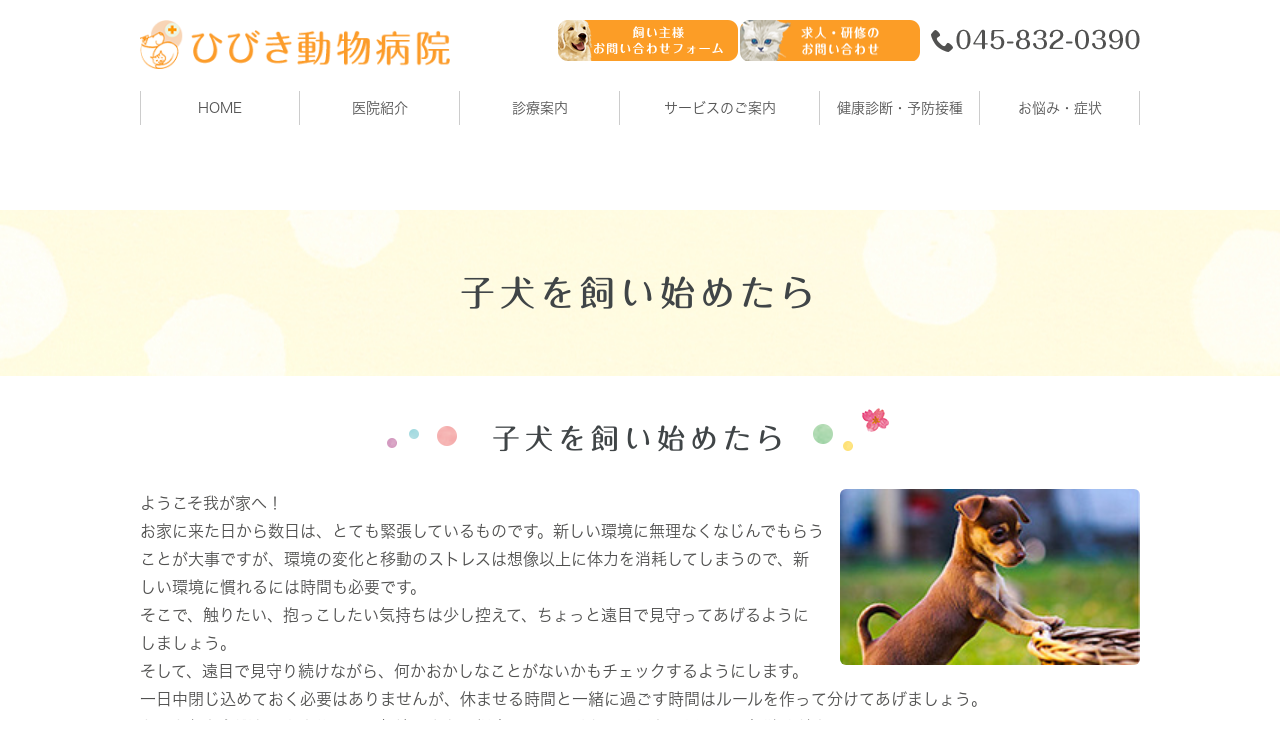

--- FILE ---
content_type: text/html; charset=UTF-8
request_url: https://www.hibiki-ah.com/pappy/
body_size: 7168
content:
<!DOCTYPE html>
<html lang="ja" prefix="og: http://ogp.me/ns#">
    <head>
        <meta charset="UTF-8">
        <title>大切なわんちゃん・ねこちゃんの治療。洋光台・港南台はひびき動物病院へ</title>
        <meta name="description" content="当院では、大切なペットの治療を飼い主さんと相談した上で、それぞれのわんちゃん・ねこちゃんに合わせたオーダーメイドの治療を行っております。また、セカンドオピニオンも行っておりますので、お気軽にご相談ください。">
        <meta name="keywords" content="オーダーメイド治療,横浜市磯子区,洋光台,港南台,ひびき動物病院,">
        
        
        <link rel="canonical" href="https://www.hibiki-ah.com/pappy/">
        
        <link rel="alternate" type="application/atom+xml" title="Atom" href="/blog/atom.xml"/>
        
        <meta name="viewport" content="width=device-width, initial-scale=1.0, minimum-scale=1.0, maximum-scale=1.0">
        <meta name="format-detection" content="telephone=no">
        


        <link rel="icon" href="/favicon.ico">
        <link rel="stylesheet" href="https://static.plimo.com/static/common/css/static_common.min.css?20251218011508">
        <link rel="stylesheet" href="https://static.plimo.com/static/type4/css/structure_4.css?20251218011508">
        <link rel="stylesheet" href="/css/plimo_structure_4.css?20251218011508" />
        <link rel="stylesheet" href="/css/plimo_content_4.css?20251218011508" />
        
        <script type="text/javascript" src="https://s3-ap-northeast-1.amazonaws.com/webfont.plimo.com/accessor/script/typesquare.js?2Ttpg6KeLnE%3D" charset="utf-8"></script>
<meta name="google-site-verification" content="hfV_iWEUdk3GfFTYwJdPJqROh_Fu_wN737egQvOFWnM" />
        
    </head>
    <body class="type4 under">
        <div class="wrapper">
            <div id="header">
                <div class="header_block clearfix">
    <h1><a href="/"><img src="/asset/logo.png?20251218011508" alt="ひびき動物病院"></a></h1>
    <ul class="header_right_box">
        <li class="header_right">
<div class="box_l">
<img class="pc_time" src="/asset/head_tel.png?20251218011508" alt="tel:045-832-0390">
</div>
<div class="box_r">
<a href="https://cms.plimo.com/cgi-bin/inquiry/www.hibiki-ah.com/?blog_id=2334&form_id=11656&type=view&token=rSKitLtCYepQSlxnNksRmGtcHmClAID7FZgP1BEk" target="_blank"><img class="pc_inq" src="/asset/head_inq01.png?20251218011508" alt="飼い主様お問い合わせフォーム"></a><a href="https://cms.plimo.com/cgi-bin/inquiry/www.hibiki-ah.com/?blog_id=2334&amp;form_id=11657&amp;type=view&amp;token=rSKitLtCYepQSlxnNksRmGtcHmClAID7FZgP1BEk" target="_blank"><img class="pc_inq" src="/asset/head_inq02.png?20251218011508" alt="求人・研修のお問い合わせ"></a></div>
        </li>
        <!-- for SP view -->
        <li class="btn_menu">
            <a href="javascript:void(0)">
                <img src="/asset/menu_sp.png?20251218011508" alt="MENU" class="except" />
            </a>
        </li>
        <li class="btn_inq">
<a href="https://cms.plimo.com/cgi-bin/inquiry/www.hibiki-ah.com/?blog_id=2334&amp;form_id=11656&amp;type=view&amp;token=rSKitLtCYepQSlxnNksRmGtcHmClAID7FZgP1BEk" target="_blank">
  <img src="/asset/inq_sp.png?20251218011508" alt="お問い合わせはこちら" />
</a>
        </li>
        <li class="btn_tell">
<span data-plimo-url="cms.plimo.com" data-plimo-tel="0458320390" data-plimo-blog-id="2334" data-plimo-token="rSKitLtCYepQSlxnNksRmGtcHmClAID7FZgP1BEk"><a href="tel:0458320390"><img src="https://www.hibiki-ah.com/asset/tel_sp.png?20251218011508" alt="tel_sp.png" /></a></span>
        </li>
    </ul>
    <!-- /header_right_box -->
</div>
<!-- /header_block -->

<div id="header_menu_block">
    <div class="header_menu">
        <ul class="g_nav clearfix">
            <li class="nav01"><a href="/">HOME</a>
            </li>
            <li class="nav02"><span>医院紹介</span>
                <div class="submenu">
                    <div class="header_sub_menu sub_menu02">
                        <ul class="g_nav_sub clearfix">
                            <li class="g_nav_sub_row"><a href="/clinic/#a01">当院の特徴</a></li>
                            <li class="g_nav_sub_row"><a href="/clinic/#a03">診療時間・アクセス</a></li>
                            <li class="g_nav_sub_row"><a href="/clinic/#a04">院内ツアー</a></li>
                            <li class="g_nav_sub_row"><a href="/staff/">スタッフ紹介</a></li>
                            <li class="g_nav_sub_row"><a href="/blog/blog/">ひびき動物病院のブログ</a></li>
                            <li class="g_nav_sub_row"><a href="/kawaraban/">ひびき動物病院のかわらばん</a></li>
                            <li class="g_nav_sub_row"><a href="/colum/">お役立ちコラム</a></li>
                             <li class="g_nav_sub_row"><a href="/recruit/">求人情報</a></li>
                        </ul>
                    </div>
                </div>
            </li>
            <li class="nav03"><a href="/menu/">診療案内</a></li>
            <li class="nav04"><span>サービスのご案内</span>
                <div class="submenu">
                    <div class="header_sub_menu sub_menu02">
                        <ul class="g_nav_sub clearfix">
                            <li class="g_nav_sub_row"><a href="/kyosei_hinin/">避妊・去勢手術</a></li>
                            <li class="g_nav_sub_row"><a href="/trimming/">トリミング</a></li>
                            <li class="g_nav_sub_row"><a href="/pethotel/">ペットホテル</a></li>
                            <li class="g_nav_sub_row"><a href="/training/">しつけ教室</a></li>
                            <li class="g_nav_sub_row"><a href="/onlineshop/">インターネット注文</a></li>
                        </ul>
                    </div>
                </div>
            </li>
            <li class="nav05"><span>健康診断・予防接種</span>
                <div class="submenu">
                    <div class="header_sub_menu sub_menu02">
                        <ul class="g_nav_sub clearfix">
                            <li class="g_nav_sub_row"><a href="/prevention/#a01">わんにゃんドック</a></li>
                            <li class="g_nav_sub_row"><a href="/prevention/#a05">予防接種</a></li>
                        </ul>
                    </div>
                </div>
            </li>
            <li class="nav06"><span>お悩み・症状</span>
                <div class="submenu">
                    <div class="header_sub_menu sub_menu02">
                        <ul class="g_nav_sub clearfix">
                            <li class="g_nav_sub_row"><a href="/case/">お悩み・症状</a></li>
                            <li class="g_nav_sub_row"><a href="/pappy_qa">知っておきたい子犬のQ&amp;A</a></li>
                            <li class="g_nav_sub_row"><a href="/pappy/">子犬を飼い始めたら</a></li>
                            <li class="g_nav_sub_row"><a href="/kitten/">子猫を飼い始めたら</a></li>
                        </ul>
                    </div>
                </div>
            </li>
        </ul>
    </div>
    <!-- /header_menu -->
</div>
<!-- /header_menu_block -->
            </div>
            <!--//header-->
            <div id="mainimage">
                <div class="under_mainimage">
<div class="gnv_tmp_width_1000">
<h2>子犬を飼い始めたら
</h2>
</div>
</div>
            </div>
            <!--//mainimage-->

            
            <!--//content-top-->
            
            <div id="content" class="clearfix"><div class="contents_block clearfix">
                
        <div id="page" class="contentArea">
    
        <div class="parts text clearfix b_01 clearfix">
<div id="a01">

    <div class="gnv_tmp_h3_bg"><h3>
        子犬を飼い始めたら
    </h3></div>

</div></div>
    
        <div class="parts text_image b_11 clearfix">
<div class="b_11_in b_11_column1 clearfix">
    
    <span><noscript data-large="http://www.hibiki-ah.com/asset/97386e163504259fe3a579db93d86c76a9f2fcfd.jpg" data-small="http://www.hibiki-ah.com/asset/97386e163504259fe3a579db93d86c76a9f2fcfd.jpg" data-alt="子犬を飼い始めたら" data-title="子犬を飼い始めたら"><img src="http://www.hibiki-ah.com/asset/97386e163504259fe3a579db93d86c76a9f2fcfd.jpg?20251218011508" alt="子犬を飼い始めたら" title="子犬を飼い始めたら"   /></noscript></span>
    <p><strong>ようこそ我が家へ！</strong></p>
<p>お家に来た日から数日は、とても緊張しているものです。新しい環境に無理なくなじんでもらうことが大事ですが、環境の変化と移動のストレスは想像以上に体力を消耗してしまうので、新しい環境に慣れるには時間も必要です。</p>
<p>そこで、触りたい、抱っこしたい気持ちは少し控えて、ちょっと遠目で見守ってあげるようにしましょう。</p>
<p>そして、遠目で見守り続けながら、何かおかしなことがないかもチェックするようにします。</p>
<p>一日中閉じ込めておく必要はありませんが、休ませる時間と一緒に過ごす時間はルールを作って分けてあげましょう。</p>
<p>もしも何か心配なことを発見し、解決できない場合は、<strong>見つけたその日か翌日にはご相談ください</strong>。</p>
<p>幼い子の場合は、急な変化に素早く対応することが必要な場合があるからです。</p>
<p>&nbsp;</p>
<p>そのためにはおしっこやうんちは見つけたらすぐに処理しましょう。</p>
<p>生後半年以降になるまでは、なるべくペットヒーターを用意して、寒い夜でも常に暖かい場所がそばにある環境を用意してあげましょう。（コードは齧られないように配線してください）</p>
<p>&nbsp;</p>
</div>
</div>
    
        <div class="parts text clearfix b_01 clearfix">
<div id="a02">

    <div class="gnv_tmp_h3_bg"><h3>
        子犬の体重と食事管理
    </h3></div>

</div></div>
    
        <div class="parts text_image b_11 clearfix">
<div class="b_11_in b_11_column1 clearfix">
    
    <span><noscript data-large="http://www.hibiki-ah.com/asset/03koninu20170415.jpg" data-small="http://www.hibiki-ah.com/asset/03koninu20170415.jpg" data-alt="子犬の体重と食事管理" data-title="子犬の体重と食事管理"><img src="http://www.hibiki-ah.com/asset/03koninu20170415.jpg?20251218011508" alt="子犬の体重と食事管理" title="子犬の体重と食事管理"   /></noscript></span>
    <p>子犬の食事はバランスのよい<strong>子犬用の総合栄養食</strong><strong>を与えてください。</strong></p>
<p>食事の回数は１日量を分割して与えます。</p>
<p>体重が増加中の生後5カ月～6カ月くらいまでは<strong>1日に3～4回以上</strong>、それ以降も生後10カ月～12カ月までは2～3回に分けます。</p>
<p>胃腸も発育中なので、栄養を吸収しきれずに便に出てしまう割合も少なくありません。そのために吸収の良い食事を、回数を分けて与えるほうがいいのです。2回でもいいですと言われてしまう事もあるのですが、長時間の空腹は、胃酸過多や誤飲誤食につながりやすく、お勧めできません。</p>
<p>お家に来てとりあえずやってみたら、その後は病院でも一度アドバイスをもらうといいと思いますよ。</p>
<p>子犬が来たら食事内容はチェックするようにしています。調整が必要な子がちょこちょこいます。お気軽にご質問ください。</p>
<p>&nbsp;</p>
<p>成長してからも、質や量に注意して食事を用意しましょう。ドライフード、缶詰フードとも、パピー・アダルト・シニアとライフステージ別に栄養計算されたフードがあり、商品によって与える量が異なります。パッケージ表示を参考に量を考えますが、最終的にはその子の体の状態（肥満や体調など）で調整するようにします。</p>
<p>&nbsp;</p>
<p>当院のスタッフ（全員）はロイヤルカナン社よりペットフードアドバイザーの認定を頂いております。</p>
<p>大人の食事の内容についても、診察の時にお気軽にご質問下さい。</p>
</div>
</div>
    
        <div class="parts text clearfix b_01 clearfix">
<div id="a03">

    <div class="gnv_tmp_h3_bg"><h3>
        子犬のトリミング
    </h3></div>

</div></div>
    
        <div class="parts text_image b_11 clearfix">
<div class="b_11_in b_11_column1 clearfix">
    
    <span><noscript data-large="http://www.hibiki-ah.com/asset/01koinu20170415.jpg" data-small="http://www.hibiki-ah.com/asset/01koinu20170415.jpg" data-alt="子犬のトリミング" data-title="子犬のトリミング"><img src="http://www.hibiki-ah.com/asset/01koinu20170415.jpg?20251218011508" alt="子犬のトリミング" title="子犬のトリミング"   /></noscript></span>
    <p><strong>子犬のシャンプーはいつごろから</strong>できますか？と聞かれることがあります。 当院でシャンプー・トリミングをするには、<strong>予防注射がすべて終わってから</strong>、が適当な時期になります。</p>
<p>小さなころからトリミングを体験させることは、おうち以外の場所やヒト、他のワンちゃんとの関係を覚えることができますので、しつけ・教育の一環としても有意義なことだと思います。 しかしながら、シャンプー・トリミングはヒトも犬も慣れが必要な作業です。突然できるようになるものでもありません。爪きりやお散歩後の手足の洗浄などは、できることから少しずつ慣れさせることにも、良好な関係を築くためには必要な作業です。お爪切りだけでも、部分カットだけでも、当院でもやっていますので、あまり無理せず、そのままお連れいただいても大丈夫です。（トリミングは予約制）</p>
</div>
</div>
    
        <div class="parts text clearfix b_01 clearfix">
<div id="a04">

    <div class="gnv_tmp_h3_bg"><h3>
        子犬の社会化
    </h3></div>

</div></div>
    
        <div class="parts text_image b_11 clearfix">
<div class="b_11_in b_11_column1 clearfix">
    
    <span><noscript data-large="http://www.hibiki-ah.com/asset/menu_img04.jpg" data-small="http://www.hibiki-ah.com/asset/menu_img04.jpg" data-alt="子犬の社会化" data-title="子犬の社会化"><img src="http://www.hibiki-ah.com/asset/menu_img04.jpg?20251218011508" alt="子犬の社会化" title="子犬の社会化"   /></noscript></span>
    <p>「社会化」という言葉は聞いたことがありますか？&nbsp;</p>
<p>ペットになるワンちゃんは、特に幼児期にどのくらいトレーニングできたかで、人との生活には大きな差ができることがわかってきています。犬の問題行動は、基本的な原因として、唸る、強く噛む、過剰な吠え、などがありますが、人と生活を共にしていくために、「社会化」と呼ばれるトレーニングがその子と家族の将来を大きく変えるかもしれず、そのために重要視されてきています。</p>
<p>ワンちゃんは10頭10色です。性格もありますし、犬種や遺伝的な性質、そして環境がありますので、みんながすべて同じ手順だけでよくなるわけではありませんが、積極的な理解と行動で、楽しいペット生活を送れるようになってほしいと思います。</p>
<p>動物病院は病気を取り扱う場所でもありますが、ペットとの生活をよりよいものにしていくお手伝いもその役割ではないかと考えます。</p>
<p>&nbsp;</p>
<p>&nbsp;</p>
<p>最近の考え方としては、</p>
<p>マイナスの要因となる刺激で「恐怖学習」をさせないように</p>
<p>これはいいことだと思う「良いイメージ」で学習させてあげることです。</p>
<p>&nbsp;</p>
<p>甘噛みを例にすると</p>
<p>そもそも甘噛みは子犬の正常な行動の一つでもあり、咬んで認識する行動の一つ（遊びや学習）でもありますが、将来攻撃行動へ悪化してしまうことがあります。そのため、人間には決して噛んではいけない、という学習をさせる必要があります。これは、力が強くなると難しくなることもあるので、なるべく早く取り組む方がいいです。</p>
<p>人を咬むようになってしまったのでなんとかしないといけない、状況になっている場合は、人の手を咬むことで良い結果があったことを学習してしまっているかもしれません。</p>
<p>そのようにしないために、咬んでもいいおもちゃを用意して、一人で遊ぶものと、一緒に遊んであげるものを用意して、遊んであげる必要があります。</p>
<p>甘噛みされた時は、もう遊んでもらえない、</p>
<p>甘噛みしない場合は遊んでもらえる、</p>
<p>ということを家族全員で理解をさせていきます。</p>
<p>この時に、</p>
<p>わざと手足を咬ませて遊ぶ、</p>
<p>恐怖になるまで怒ったりする、</p>
<p>人間がリアクションすることが楽しい、遊んでもらった、と理解される</p>
<p>ようなことがないようにするのが大事です。</p>
<p>&nbsp;</p>
<p>&nbsp;</p>
<p>実際に教えると、すぐにできるものでもありません。</p>
<p>何回も何回も繰り返し。</p>
<p>大変だけと大事なことです。頑張りましょう！</p>
<p>&nbsp;</p>
<p>&nbsp;</p>
<p>＊　vet i No.40 記事を参考にしました。</p>
</div>
</div>
    
        </div>
    
            </div></div>
            <!--//content-->
                
            <div id="content-bottom" class="clearfix"><div class="contents_block clearfix">
                 
 
<!-- =====================================
2column    
===================================== -->
<div class="contactBox pc">
    <div class="wrap">
        <div class="bnr">
            <p class="box">
                <a target="_blank" href="https://cms.plimo.com/cgi-bin/inquiry/www.hibiki-ah.com/?blog_id=2334&form_id=11656&type=view&token=rSKitLtCYepQSlxnNksRmGtcHmClAID7FZgP1BEk"><img src="/asset/bn04.png?20251218011508" alt="飼い主様 お問い合わせフォーム"></a>
            </p>
            <p class="box">
                <a target="_blank" href="https://cms.plimo.com/cgi-bin/inquiry/www.hibiki-ah.com/?blog_id=2334&form_id=11657&type=view&token=rSKitLtCYepQSlxnNksRmGtcHmClAID7FZgP1BEk"><img src="/asset/bn05.png?20251218011508" alt="求職者様 お問い合わせフォーム"></a></p>
        </div>
    </div>
</div>
 <div class="bnr_box03">
     <div class="sp">
            <a target="_blank" href="https://cms.plimo.com/cgi-bin/inquiry/www.hibiki-ah.com/?blog_id=2334&form_id=11656&type=view&token=rSKitLtCYepQSlxnNksRmGtcHmClAID7FZgP1BEk"><img alt="飼い主様 お問い合わせフォーム" src="/asset/bn04.png?20251218011508"></a><a target="_blank" href="https://cms.plimo.com/cgi-bin/inquiry/www.hibiki-ah.com/?blog_id=2334&form_id=11657&type=view&token=rSKitLtCYepQSlxnNksRmGtcHmClAID7FZgP1BEk"><img alt="求職者様 お問い合わせフォーム" src="/asset/bn05.png?20251218011508"></a>
         </div>
</div>

<div class="gnv_tmp_width_1000 clearfix">
<div class="bnr_box">
            <a href="/blog/blog/"><img src="/asset/bn01.png?20251218011508" alt="ひびき動物病院のブログ"></a>
            <a href="/kawaraban/"><img src="/asset/bn02.png?20251218011508" alt="ひびき動物病院のかわらばん"></a>
            <a href="/colum/"><img src="/asset/bn03.png?20251218011508" alt="お役立ちコラム"></a>
</div>
<div class="bnr_box02">
            <a target="_blank" href="https://www.royalcanin.co.jp/dictionary/"><img alt="犬と猫の栄養成分辞典" src="/asset/bn06.png?20170418132135"></a>
            <a target="_blank" href="https://donavi.ne.jp/shop/default.aspx"><img alt="インターネット注文&宅配動物ナビ" src="/asset/bn07.png?20170418132135"></a>
            
</div>
</div>




            </div></div>
            <!--//content-bottom-->

            
            <!--//side-->

            <div id="footer">
                <div class="footer_block clearfix">
<div class="footer_block_in clearfix">
<div class="footer_nav_box first">
<p class="footer_ttl">MENU</p>
<ul class="footer_nav">
<li><a href="/">HOME</a></li>
<li><a href="/clinic/">医院紹介</a></li>
<li><a href="/menu/">診療案内</a></li>
<li><a href="/staff/">スタッフ紹介</a></li>
<li><a href="/trimming/">トリミング</a></li>
<li><a href="/pethotel/">ペットホテル</a></li>
<li><a href="/training/">しつけ教室</a></li>
<li><a href="/case/">お悩み・症状</a></li>
</ul>
</div>
<div class="footer_nav_box second">
<ul class="footer_nav">
<li><a href="/prevention/">健康診断・予防接種</a></li>
<li><a href="/blog/blog/">ひびき動物病院のブログ</a></li>
<li><a href="/blog/kawaraban/">ひびき動物病院のかわらばん</a></li>
<li><a href="/blog/column/">お役立ちコラム</a></li>
<li><a href="/kyosei_hinin/">避妊・去勢</a></li>
<li><a href="/recruit/">求人情報</a></li>
</ul>
</div>
<div class="footer_access_box">
<p class="footer_ttl">ACCESS</p>
<table>
<tr>
        <th>所在地</th>
        <td>〒235-0045<br>神奈川県横浜市磯子区洋光台6丁目2−17<br>南洋光ビル1F</td>
    </tr>
    <tr>
        <th>TEL</th>
        <td>045-832-0390</td>
    </tr>
    <tr>
        <th>休診日</th>
        <td>木曜日</td>
    </tr>
        <tr>
        <th>最寄駅</th>
        <td>JR根岸線「洋光台駅」から徒歩約11分</td>
    </tr>
</table>
</div>
</div>
<div class="guide_box">
<ul class="footer_guide clearfix">
<li><a href="/sitemap.html">サイトマップ</a></li>
<li><a href="https://cms.plimo.com/cgi-bin/inquiry/www.hibiki-ah.com/?blog_id=2334&amp;form_id=11656&amp;type=view&amp;token=rSKitLtCYepQSlxnNksRmGtcHmClAID7FZgP1BEk" target="_blank">お問い合わせ</a></li>
<li class="copyright"><span>磯子区洋光台、港南台で動物病院をお探しの際はお気軽にお問い合わせください。&copy;ひびき動物病院</span></li>
</ul>
<a href="#" class="btn_pageTop">
<img src="/asset/pagetop.png?20251218011508" alt="PageTop">
</a>
</div>
</div>


<div class="bottom_tel-btn sp">
<div class="clearfix">
<span data-plimo-url="cms.plimo.com" data-plimo-tel="0458320390" data-plimo-blog-id="2334" data-plimo-token="rSKitLtCYepQSlxnNksRmGtcHmClAID7FZgP1BEk"><a href="tel:0458320390"><img src="https://www.hibiki-ah.com/asset/bnr_contact02_2.png?20251218011508" alt="bnr_contact02_2.png" /></a></span>
<a href="https://cms.plimo.com/cgi-bin/inquiry/www.hibiki-ah.com/?blog_id=2334&form_id=11656&type=view&token=rSKitLtCYepQSlxnNksRmGtcHmClAID7FZgP1BEk" target="_blank"><img src="/asset/bnr_sp_contact02_2.png?20251218011508" alt="メールでのお問い合わせ"></a>
</div>
</div>
            </div>
            <!--//footer-->
        </div>
        <!--//wrapper-->
        <div class="overlay_mask"></div>

        <script type="text/javascript" src="https://static.plimo.com/static/common/js/jquery.min.js?20251218011508"></script>
        <script type="text/javascript" src="https://static.plimo.com/static/common/js/jquery.easie-min.js?20251218011508"></script>
        <script type="text/javascript" src="https://static.plimo.com/static/common/js/jquery.backgroundpos.min.js?20251218011508"></script>
        <script type="text/javascript" src="https://static.plimo.com/static/common/js/jquery.color-2.1.2.min.js?20251218011508"></script>
        <script type="text/javascript" src="https://static.plimo.com/static/common/js/base.js?20251218011508"></script>
        <script type="text/javascript" src="https://static.plimo.com/static/type4/js/structure_4.js?20251218011508"></script>
        <script type="text/javascript" src="/js/plimo.js?20251218011508"></script>
        <!--[if lt IE 9]>
        <script type="text/javascript" src="https://static.plimo.com/static/common/js/html5shiv.js?20251218011508"></script>
        <script type="text/javascript" src="https://static.plimo.com/static/common/js/css3-mediaqueries.js?20251218011508"></script>
        <![endif]-->
        
        <div id="ext_service_tag" style="height:0; overflow:hidden;">
            

<!-- Google tag (gtag.js) -->
<script async src="https://www.googletagmanager.com/gtag/js?id=UA-92834322-12&id=G-S50NWVWQLB"></script>
<script>
  window.dataLayer = window.dataLayer || [];
  function gtag(){dataLayer.push(arguments);}
  gtag('js', new Date());

  gtag('config', 'UA-92834322-12');
  gtag('config', 'G-S50NWVWQLB');
</script>




        </div>
    </body>
</html>



--- FILE ---
content_type: text/css
request_url: https://www.hibiki-ah.com/css/plimo_structure_4.css?20251218011508
body_size: 20183
content:
/* *******************************************************************************
-------------------------------------------------------------
■ PC
-------------------------------------------------------------
 1. content
 2. mainimage
 3. blog
 4. sitemap
 5. news
 
-------------------------------------------------------------  
■ @media screen and (max-width: 1000px)
-------------------------------------------------------------
 6. footer

-------------------------------------------------------------  
■ @media screen and (max-width: 767px)
-------------------------------------------------------------
 1. content
 6. footer
 
******************************************************************************* */

/* ----------------------------------------------------------
■ PC
----------------------------------------------------------- */
/* =====================================
 1. content
===================================== */
.under #content {
    margin: 0;
    padding: 3em 0;
}
#inquiryBody.under #content {
    padding: 1em 0 3em;
}
.gnv_tmp_width_1000.movie {
    display: block;
}
a:focus, *:focus {
    outline:none;
}
input[type=submit]:hover {
    opacity: 0.7;
    filter: alpha(opacity=70);
    -ms-filter: "alpha( opacity=70 )";
}
/* header_menu */
@media screen and (min-width: 768px) and (max-width: 1020px) {
    .header_menu {
        padding: 34px 10px 29px;
        -webkit-box-sizing: border-box;
        -moz-box-sizing: border-box;
        -ms-box-sizing: border-box;
        -o-box-sizing: border-box;
        box-sizing: border-box;
    }
    .header_menu .g_nav {
        margin: 0;
    }
}

/* =====================================
 2. mainimage
===================================== */
#mainimage {
	margin-top: 142px;
}
.under #mainimage {
    background: none;
    margin-top: 142px;
    text-indent: 0;
}
.under #mainimage .under_mainimage {
    background: url(/asset/img_under_01_pc.png) no-repeat scroll center top #cccccc;
    height: 210px;
}

/* under */

.under #mainimage {
    background: none;
    height: auto;
    margin-top: 210px;
    text-indent: 0;
}
.under #mainimage .under_mainimage {
height: auto;
background-size: cover;
padding: 2em 0;
line-height: 1.2 !important;
margin-bottom: 0;
background: url(/asset/top01_bg.jpg) no-repeat center;
}
.under #mainimage h2  {
    padding: 30px 10px;
    line-height: 1.2;
    text-align: center;
    font-size: 35px;
    letter-spacing: 5px;
    color: #404547;
    font-weight: normal;
    font-family: "丸フォーク M","Maru Folk Medium","メイリオ", Meiryo, Verdana, "游ゴシック", YuGothic, "ヒラギノ角ゴ ProN W3", "Hiragino Kaku Gothic ProN", sans-serif;
}


/* =====================================
 3. blog
===================================== */
#blogBody .contentArea a {
word-break: break-all;
color: #fff;
}
.blog #content .contentArea .date {
color: #FC9C2A;
font-size: 90%;
}

.blog_search_input input {
    width: 100%;
    box-sizing: border-box;
}

/* blog回り込み解除 */
#blogBody .blogArea:after {
	content: ".";
	display: block;
	clear: both;
}

/* =====================================
 4. sitemap
===================================== */
ul.sitemap_ic li a{
padding-right: 40px;
font-weight: normal;
}

ul.sitemap_ic li a:hover{
color: #FC9C2A;
}

/* =====================================
 5. news
===================================== */
#news h2, .static #content h2.titleBg, h2.titleBg{
    border-left: none;
    display: block;
        padding: 0 0 25px 110px;
    font-size: 30px;
    border-top: none;
    color: #404547;
   font-family: "丸フォーク M","Maru Folk Medium","メイリオ", Meiryo, Verdana, "游ゴシック", YuGothic, "ヒラギノ角ゴ ProN W3", "Hiragino Kaku Gothic ProN", sans-serif;
    letter-spacing: 3px;
    position: relative;
    background: none;
}

#news h2 {
    display: block;
    padding: 0 0 25px 110px;
    border-top: none;
    font-size: 30px;
    margin: 0 0 1em !important;
}

#news h2:before, .static #content h2.titleBg:before, h2.titleBg:before{
    content: "";
    display: block;
    height: 78px;
    margin-top: -25px;
    position: absolute;
    right: 15px;
    left: 0;
    width: 85px;
    background: url(/asset/news_ico01.png) no-repeat;
    top: 0;
}

#news dl {
	margin: 0.6em 0;
}
#news dt {
	padding: 0;
}
#news dd {
	padding: 0 0 10px;
}

/* ----------------------------------------------------------
■ @media screen and (max-width: 1000px)
----------------------------------------------------------- */
/* =====================================
 6. footer
===================================== */
@media screen and (max-width: 1000px) {
.footer_access_box p.access_txt a {
    text-decoration: none;
}
}

/* ----------------------------------------------------------
■ @media screen and (max-width: 767px)
----------------------------------------------------------- */
@media screen and (max-width: 767px) {
/* =====================================
 1. content
===================================== */
.under #mainimage {
    margin-top: 0;
}
.sp_img_height{
    max-width: 80%;
}
/* =====================================
 2. mainimage
===================================== */
/*.under #mainimage .under_mainimage {
    background: url(/asset/img_under_01_pc.png) no-repeat scroll center top #cccccc;
    height: 210px;
}
*/
/* =====================================
 6. footer
===================================== */
.footer_access_box p.access_txt a {
    text-decoration: underline;
}
}





/* *******************************************************************************
 ■ 追記
******************************************************************************* */

#header {
	background: #fff;
	-webkit-transition: 0.5s;
-moz-transition: 0.5s;
-o-transition: 0.5s;
transition: 0.5s;
}
.header_block {
margin: 20px auto 20px;
}
.header_block h1 {
	display: block;
	float: left;
	width: 32%;
	margin-top:0;
}
.header_right_box {
width: 100%;
margin: 0;
max-width: 582px;
}
#header_menu_block {
	width: 100%;
	background: #fff;
}
.header_menu .g_nav li a, .header_menu .g_nav li span {
color: #555555;
padding: 6px 0 6px;
font-size: 14px;
line-height: 1.6;
/*font-family: "丸フォーク M","Maru Folk Medium","メイリオ", Meiryo, Verdana, "游ゴシック", YuGothic, "ヒラギノ角ゴ ProN W3", "Hiragino Kaku Gothic ProN", sans-serif;*/
	
}

.header_menu .g_nav li a img,.header_menu .g_nav li span img{
	width:auto;
}
.header_menu {
height: auto;
padding: 0px 0 15px;
}
.header_menu .g_nav li.nav01 {
border-left: 1px solid #cccccc;
}
.header_menu .g_nav li.nav01, .header_menu .g_nav li.nav02, .header_menu .g_nav li.nav03, .header_menu .g_nav li.nav04, .header_menu .g_nav li.nav05, .header_menu .g_nav li.nav06 {
	width: 16%;
	height: auto;
	border-right: 1px solid #cccccc;
	box-sizing: border-box;
}
.header_menu .g_nav li{
	position:relative;
}



.header_menu .g_nav li.nav04 {
	width: 20%;
}


.header_menu .g_nav li.g_nav_sub_row:before{
	display:none;
}

.header_menu .g_nav li a:hover, .header_menu .g_nav li span:hover {
    background: #fc9c2a;
    color: #fff;
}
.header_block h1 img {
max-width: 310px;
max-height: 53px;
width: 100%;
}


.header_right_box .box_l {
width: 35.910653%;
float: right;
margin: 9px 0 0 1.718213%;
}

.header_right_box .box_r {
    float: left;
    width: 62.2371134%;
}


.header_right_box .box_r a:first-child {
    margin-right: 0.51458%;
}

#header .pc_time {
width: 100%;
float: right;
display: block;
}


.header_right_box img {
width: auto;
margin: 0 0 10px 0;
}


.header_menu .g_nav .submenu li.g_nav_sub_row a {
width: 100%;
box-sizing: border-box;
background: #fff1da;
color: #555;
padding: 5px;
}

.header_menu .g_nav .submenu li.g_nav_sub_row a:hover {

background: #ffd99c;
}


.g_nav_sub_row{
	width:100%;
}
.header_sub_menu {
    margin: 0;
	width:100%;
}
.submenu {
    margin-top: 0;
}
@media screen and (min-width: 768px) and (max-width: 1000px) {
.header_right_box {
    margin: 0 1% 0 0;
    width: 66%;
}

.header_right_box img.pc_inq {
    width: 42%;
}

.header_block h1 {
	margin: 0 0 0 1%;
}
.header_menu .g_nav li a, .header_menu .g_nav li span {
	font-size: 12px;
}
.header_menu .g_nav .submenu li.g_nav_sub_row a {
    font-size: 12px;

}
}

@media screen and (max-width: 767px) {
#header {
	padding: 0;
}
.header_block {
	padding-top: 0;
	margin-bottom: 15px;
}
.header_block h1 {
	margin: 0 0 0 1%;
	width: 60%;
}
.header_right_box {
	margin: 0 1% 0 0;
	width: 38%;
}
.header_right_box a img {
	max-height: 60px;
}
.header_right_box li.btn_tell, .header_right_box li.btn_menu, .header_right_box li.btn_inq {
	display: block;
	float: right;
	height: auto;
	max-width: 45%;
	width: 60px;
	margin-right: 3%;
}
.header_right_box li.btn_tell a, .header_right_box li.btn_menu a, .header_right_box li.btn_inq a {
	display: block;
	height: auto;
	width: 100%;
}
.header_right_box a img {
	margin-left: 0;
	max-width: 100%;
	width: auto;
}
/* inquiryBody */
#inquiryBody .header_right_box {
	max-width: 45%;
width: 100px;
}
#inquiryBody .header_right_box li.btn_tell, #inquiryBody .header_right_box li.btn_menu {
	max-width: 100%;
	margin-right: 5px;
}
.header_menu .g_nav li.nav02 span,.header_menu .g_nav li.nav06 a{
    padding-top: 12px;
    padding-bottom: 10px;
    padding-left: 25px;
}
.header_menu .g_nav li::before {
    display:none;
}
.header_menu .g_nav li br{
	display:none;
}
}
@media screen and (max-width: 640px) {
.header_block h1 {
	width: 50%;
}
.header_right_box {
	margin: 0 1% 0 0;
	width: 48%;
}
.header_right_box li.btn_tell, .header_right_box li.btn_menu, .header_right_box li.btn_inq {
    width: 40px;
}
}

@media screen and (max-width: 360px) {
.header_block h1 {
	margin: 5px 0 0 1%;
}
.header_right_box li.btn_tell, .header_right_box li.btn_menu, .header_right_box li.btn_inq {
	width: 40px;
}
.header_block {
	margin: 15px auto 10px;
}
}

@media screen and (max-width: 767px) {
#header_menu_block {
	position: absolute;
}
.header_menu .g_nav li {

	height: auto!important;
	position: relative;
	display: block;
	float: none;
}
.header_menu .g_nav li.nav01, .header_menu .g_nav li.nav02, .header_menu .g_nav li.nav03, .header_menu .g_nav li.nav04, .header_menu .g_nav li.nav05, .header_menu .g_nav li.nav06 {
	border-right: none;
	border-left: none;
	box-sizing: border-box;
	height: auto;
	width: 100%;
}
.header_menu .g_nav li a, .header_menu .g_nav li span {
	padding-top: 12px;
	padding-bottom: 10px;
	padding-left: 25px;
}
.header_menu {
	height: auto;
	padding: 0;
}
/* スマホ時のナビゲーション背景色変更*/
.header_menu {
	background: #ffab99;
	border-top: 1px solid #fff;
}
.header_menu .g_nav {
	background: #FC9C2A;;
}
.header_menu .g_nav li a::before {
	background: #fff;
}
.header_menu .g_nav li a::after {
	background: #FC9C2A;;
}
.header_menu .g_nav li span::before {
	background: #fff;
}
.header_menu .g_nav li span::after {
	background: #FC9C2A;;
}
/*.header_menu .g_nav li a:hover::after {
	background: #fff;
}*/
.header_menu .g_nav li span:hover::after {
	background: #FC9C2A;;
}
.header_menu .g_nav li .submenu {
    border-bottom: 1px solid #fff;
}
.header_menu .g_nav .submenu li.g_nav_sub_row a {
	background: #F7A0A9 !important;
	padding: 10px 10px 10px 30px;
	border-bottom: 1px solid #fff;
	color:#fff;
}
.header_menu .g_nav .submenu li.g_nav_sub_row a:hover{
	text-decoration:underline;
}



.header_menu .g_nav li .g_nav_sub_row a::before {
    background: #fff;
}
.header_menu .g_nav li .g_nav_sub_row a::after {
	background: #F7A0A9;
}
.header_menu .g_nav li a, .header_menu .g_nav li span {
	color: #fff;
	border-bottom: 1px solid #fff;
}
.header_menu .g_nav li a:hover, .header_menu .g_nav li span:hover {
    color: #666;
    background: transparent;
}
}






/*メインイメージ*/

.top .main_contents {
background: #fffbe1 url(/asset/main_image.png) no-repeat center top;
height: 811px;
width: 100%;
background-size: cover;
}

@media screen and (min-width: 1101px) and (max-width: 1400px) {
.top .main_contents {
height: 555px;
}
	
}


@media screen and (min-width: 1000px) and (max-width: 1100px) {
.top .main_contents {
height: 500px;
}
	
}


@media screen and (min-width: 768px) and (max-width: 1000px) {
.top .main_contents {
height: 381px;
}
#newsList #mainimage, #websiteNewsDetail #mainimage, #notfoundBody #mainimage, #sitemapBody #mainimage {
	margin-top: 170px;
}
}

@media screen and (min-width: 768px) and (max-width: 800px) {
.under #mainimage {
	margin-top: 180px;
}
}

@media screen and (max-width: 767px) {
.top #mainimage {
	margin-top: 0;
}
.top .main_contents {
	background: #fffbe1;
	height: auto;
	min-height: 0;
}
.under #mainimage {
	margin-top: 0;
}
.under #mainimage h2 {
	font-size: 160%;
}
.sp_img_height {
	max-width: 80%;
}
}
#footer {
font-size: 16px;
color: #fff;
background: url(/asset/footer_bg.png) no-repeat center;
padding-top: 115px;
}

#inquiryBody #footer {
    font-size: 16px;
    color: #fff;
    background: url(https://www.hibiki-ah.com/asset/footer_bg.png) no-repeat center;
    padding-top: 115px;
	background-size: cover;
}


.footer02 {
	background: #fff;
	padding: 1em 0 0.5em;
}
.footer02 ul {
	width: 1000px;
	max-width: 98%;
	margin: 0 auto;
}
.footer_block {
	padding-top: 40px;
}
.footer_nav_box.first {
	display: block;
	float: left;
	min-height: 200px;
	margin-bottom: 40px;
	width: 30%;
}
.footer_nav_box.second {
border-right: none;
display: block;
float: left;
min-height: 200px;
width: 30%;
padding-top: 52px;
}
.footer_nav_box .footer_ttl {
color: #fff;
font-size: 22px;
line-height: 1;
padding: 0 20px 30px 0;
text-align: left;
font-weight: normal;
}


ul.footer_nav {
	display: block;
	padding: 0;
	float: left;
	margin-bottom: 0.5em;
}
ul.footer_nav li {
	display: block;
	margin-bottom: 0.5em;
	font-size: 18px;
}
ul.footer_nav li a {
color: #fff;
text-decoration: none;
padding-left: 13px;
position: relative;
font-size: 16px;
display: inline-block;
}
ul.footer_nav li a:hover {
color: #fff;
text-decoration: underline;
}
ul.footer_nav li a::before {
    content: "";
    display: block;
    height: 2px;
    width: 8px;
    position: absolute;
    left: 0px;
    top: 12px;
    background: #fff;
}
.footer_access_box {
	border-left: none;
	display: block;
	float: right;
	min-height: 200px;
	padding: 0;
	width: 40%;
}
#footer p.footer_ttl, #footer p.access_txt {
	text-align: left;
}
.footer_access_box .footer_ttl {
color: #fff;
font-size: 24px;
line-height: 1;
padding: 0 20px 30px 0;
text-align: left;
font-weight: normal;
}
.footer_access_box p.access_txt {
	line-height: 1.8;
	padding: 0 0 5px;
}
.footer_access_box a:link, .footer_access_box a:visited {
	color: #888;
}
.footer_access_box p:last-child {
	padding-bottom: 0;
}

ul.footer_guide {
		clear: both;
		display: block;
		margin: 0 auto;
		max-width: 98%;
		width: 1000px;
padding: 0px;
}
ul.footer_guide li a {
position: relative;
background: none;
font-size: 16px;
color: #fff;
}
ul.footer_guide li a::before {
border-top: 2px solid #fff;
border-right: 2px solid #fff;
transform: rotate(45deg);
-webkit-transform: rotate(45deg);
-ms-transform: rotate(45deg);
content: "";
display: block;
height: 7px;
width: 7px;
margin-top: -7px;
position: absolute;
left: 0px;
top: 55%;
}
ul.footer_guide li a:hover {
		text-decoration:underline;
}
.access_txt a {
	cursor: text;
}
.access_txt a:hover {
	color: #888;
	text-decoration: none;
}
#footer table th {
    vertical-align: top;
    font-weight: normal;
	text-align:left;
	padding-right: 20px;
}
ul.footer_guide li.copyright {
color: #fff;
font-size: 16px;
}
@media screen and (min-width: 1001px) and (max-width: 1010px) {
.footer_block {
	width: 98%;
}
}

@media screen and (max-width: 1000px) {
.footer_block {
	width: 98%;
}
.footer_access_box p.access_txt a {
	text-decoration: none;
}
#footer, ul.footer_nav li, ul.footer_nav li a {
	font-size: 16px;
}
.footer_access_box p.access_txt{
	border:none;
}
}

@media screen and (min-width: 768px) and (max-width: 1000px) {
	
	#footer {
    font-size: 16px;
    color: #fff;
    background: url(/asset/footer_tb_bg.jpg) no-repeat top;
    padding-top: 0;
    background-size: cover;
}

	
	
.footer_nav_box.first {
	display: block;
float: left;
min-height: 0;
width: 49%;
margin-bottom: 0;
margin-top: 0;
}
.footer_nav_box.second {
	border-right: none;
display: block;
float: left;
min-height: 0;
width: 49%;
}
.footer_access_box {
	min-height: 0;
	text-align: left;
	width: auto;
	background: none;
	color: #fff;
	float: none;
}
.footer_access_box p.access_txt {
	color: #888;
	padding-left: 0px;
	text-align: left;
}
.footer_access_box p.access_txt a {
	color: #888;
	text-decoration: underline;
}

}

@media screen and (max-width: 767px) {
.footer_nav_box.first, .footer_nav_box.second, .footer_access_box {
	background: none;
	text-align: left;
	width: auto;
	float: none;
	color: #fff;
	min-height: 0;
}
ul.footer_nav {
	width: auto;
	float: none;
}
ul.footer_nav li {
	background: none;
}
ul.footer_nav li a {
	background: none;
	color: #888;
	display: block;
	padding: 0 10px 0 16px;
	text-decoration: none;
}

#footer {
    font-size: 16px;
    color: #fff;
    background: url(/asset/footer_tb_bg.jpg) no-repeat;
    padding-top: 0;
    background-size: cover;
	padding-bottom: 105px;
}


#inquiryBody #footer {
    font-size: 16px;
    color: #fff;
    background: url(https://www.hibiki-ah.com/asset/footer_tb_bg.jpg) no-repeat center top;
    padding-top: 30px;
    background-size: cover;
}


.b_09.top02 {
    padding: 55px 0 20px;
}


.footer_nav_box.second {

    padding-top: 0;
}



ul.footer_nav li a {

    color: #fff;
}

.footer_access_box p.access_txt {
	color: #888;
	padding-left: 0px;
	text-align: left;
}
.footer_access_box p.access_txt a {
	color: #888;
	text-decoration: underline;
}

.footer_access_box p.access_txt a {
	text-decoration: underline;
}
.footer_nav_box .footer_ttl {
    padding: 0 20px 30px 0;
}
.footer_nav_box.first{
margin-bottom: 0;
padding-bottom: 0px;
}
.footer_nav_box.second{
	margin-top:0;
	margin-bottom: 0;
}
#footer, ul.footer_nav li, ul.footer_nav li a {
    font-size: 14px;
}
#footer table th {
    font-size: 14px;
}
#footer table td {
    font-size: 14px;
}
ul.footer_guide li a {
    font-size: 14px;
}
ul.footer_guide li.copyright {
    float: left;
}
ul.footer_guide li.copyright span {
    font-size: 14px;
}


.bottom_tel-btn {
	position:fixed;
	bottom:0;
	width:100%;
	left:0;
}
.bottom_tel-btn .clearfix span{
	display:inline-block;
	width:49.6%;
	float:left;
	max-width:383px;
}
.bottom_tel-btn .clearfix span img{
	width:100%;
}
.bottom_tel-btn .clearfix > a{
	display:inline-block;
	width:49.6%;
	float:right;
	max-width:383px;
}
.bottom_tel-btn .clearfix > a img{
	width:100%;
}
.btn_pageTop {
    bottom: 120px;
}
}
@media screen and (max-width: 600px) {


}
@media screen and (max-width: 480px) {


.btn_pageTop {
    bottom: 100px;
}
}
@media screen and (max-width: 360px) {


.btn_pageTop {
    bottom: 80px;
}
}



#pagenation .active a, #pagenation a.active:hover {
    background:#FC9C2A;
    color: #FFFFFF;
}

#pagenation li a:hover {
    background:#FC9C2A;
    color: #FFFFFF;
	opacity:0.8;
}

#websiteNewsDetail #content {
    min-height: 800px;
}



--- FILE ---
content_type: text/css
request_url: https://www.hibiki-ah.com/css/plimo_content_4.css?20251218011508
body_size: 60765
content:
/* *******************************************************************************
-------------------------------------------------------------
■ PC
-------------------------------------------------------------
 1. link
 ├ 1-1. content text link
 ├ 1-2. tel link
 └ 1-3. side link 
 2. title (h2,h3,h4)
 ├ 2-1. h2
 ├ 2-2. h3
 └ 2-3. h4 
 3. bt
 4. base template
 5. SNS
 6. table
 ├ 6-1. default
 ├ 6-3. table01
 ├ 6-3. table02 
 └ 6-4. hours 
 7. news
 ├ 7-1. default
 └ 7-2. title change
 8. 汎用プロパティ
 ├ 8-1. float
 ├ 8-2. margin
 ├ 8-3. text-align
 ├ 8-4. 画像の配置
 ├ 8-5. 画像の装飾
 ├ 8-6. rollover（透過）
 ├ 8-7. pc sp change
 └ 8-7. w960
 9. other
 ├ 9-1. before-after
 ├ 9-2. list
 ├ 9-3. flow
 └ 9-4. qa
 10. MAP
 11. full
 12. inquiry
 13. singlebox
 ├ 13-1. 2 column
 ├ 13-2. 3 column
 └ 13-3. 4 column
 14. 動画テンプレート
 15. 管理画面
 16. 下層TPL
 17. お問い合わせバナー(フッター下部固定)

-------------------------------------------------------------  
■ @media screen and (max-width: 1000px)
-------------------------------------------------------------
 11. full

-------------------------------------------------------------  
■ @media screen and (max-width: 767px)
-------------------------------------------------------------
 1. link
 ├ 1-2. tel link
 └ 1-3. side link 
 3. bt
 4. base template
 6. table
 └ 6-4. hours 
 9. other
 └ 9-1. before-after
 10. MAP
 11. full
 13. singlebox
 └ 13-4. common column

******************************************************************************* */
/* ----------------------------------------------------------
■ PC
----------------------------------------------------------- */
/* =====================================
 1. link
=====================================*/
/* 1-1. content text link -------------------------- */
.link a { text-decoration: underline; }

/* 1-2. tel link -------------------------- */
a[href^="tel:"] {
	pointer-events: none;
	cursor:text;
}

/* 1-3. side link -------------------------- */
#sidecontact{
  display: block;
  position: fixed;
  top: 5%;
  z-index: 1000;
}
#sidecontact.rightContent{
  right:0;
}

/* =====================================
 2. title (h2,h3,h4)
===================================== */
/* 2-1. h2 -------------------------- */
.gnv_tmp_h2_bg {
	border-bottom: 1px solid #ededed;
	border-top: 3px solid #000;
	width: 100%;
}
.gnv_tmp_h2_bg h2 {
	padding: 10px 15px;
	font-size: 120%;
}

/*
.static #content h2.titleBg,
h2.titleBg {
	background: none;
    border-left: none !important;
	border-bottom: 1px solid #ededed;
	border-top: none;
	padding: 10px 15px;
	font-size: 120%;
}

*/
/* 2-2. h3 -------------------------- */


/* 2-3. h4 -------------------------- */

.text_image .gnv_tmp_h4_bg {
	margin-bottom: 1em !important;
}
/* h4 reset */
.b_01 .gnv_tmp_h4_bg,
.b_02 .gnv_tmp_h4_bg {
	margin-bottom: 0;
}

/* =====================================
 3. bt
===================================== */
.gnv_tmp_bt a {
	line-height: 1.4;
	display: block;
	padding: 10px 20px;

	text-align: center;
	border-radius: 6px;
	-webkit-border-radius: 6px;
	-moz-border-radius: 6px;
	background: none #ededed;
	background: -webkit-gradient(linear, left top, left bottom, color-stop(1.00, #ededed), color-stop(0.00, #fff));
	background: -webkit-linear-gradient(top, #fff 0%, #ededed 100%);
	background: -moz-linear-gradient(top, #fff 0%, #ededed 100%);
	background: -o-linear-gradient(top, #fff 0%, #ededed 100%);
	background: -ms-linear-gradient(top, #fff 0%, #ededed 100%);
	background: linear-gradient(top, #fff 0%, #ededed 100%);
	-webkit-box-shadow: 3px 3px 5px 0 #ccc;
	-moz-box-shadow: 3px 3px 5px 0 #ccc;
	box-shadow: 3px 3px 5px 0 #ccc;
}

/* btサイズ指定の場合 */
.gnv_tmp_detail a {
	width: 20%;
	float: left;
}

/* =====================================
 4. base template
===================================== */
.text_box {
	float: right;
	width: 100%;
}
.b_11_2_in span img,
.b_11 .b_11_in span img {
	margin: 0 1em 1em 0;
}

.b_11_2_in span img, .b_11 .b_11_in span img {
    margin: 0 0 1em 1em;
    float: right;
}

/* =====================================
 6. table
===================================== */
/* 6-1. default -------------------------- */
.b_06 table td,
.b_06 table th {
    border: 1px solid #CCCCCC;
}
.b_06_item {
    background: none repeat scroll 0 0 #EEEEEE;
    width: 30%;
}
/* column2 column margin */
.b_10.b_10_column2 div.column_l {
	padding-right: 10px;
}
.b_10.b_10_column2 div.column_r {
	padding-left: 10px;
}

/* 6-2. table01 -------------------------- */
table.gnv_tmp_table01 {
	margin-bottom: 1.5em;
    background: #FFFFFF;
	width: 100%;
}
table.gnv_tmp_table01 th,
table.gnv_tmp_table01 td {
    padding: 5px;
    text-align: left;
}
table.gnv_tmp_table01 thead th {
    background: #ddd;
    border-top: 1px dotted #ccc;
}
table.gnv_tmp_table01 th {
    background: #efefef;
    border-top: 1px dotted #ccc;
    border-bottom: 1px dotted #ccc;
}
table.gnv_tmp_table01 td {
    background: #FFFFFF;
    border-bottom: 1px dotted #ccc;
    border-top: 1px dotted #ccc;
}
/* 6-3. table02 -------------------------- */
table.gnv_tmp_table02 {
	margin-bottom: 1.5em;
	width: 100%;
	
}

.top table.gnv_tmp_table02 {
	margin-bottom: 1.5em;
	width: 100%;
}
table.gnv_tmp_table02 th,
table.gnv_tmp_table02 td {
    padding: 5px;
    text-align: left;
}
table.gnv_tmp_table02 thead th {
    background: #ffc075;
    border-top: none;
    border-bottom: none;
    color: #fff;
}
table.gnv_tmp_table02 th {
border-bottom: 1px solid #665d59;
border-top: none;
}
table.gnv_tmp_table02 td {
border-bottom: 1px solid #665d59;
border-top: none;
}

table.gnv_tmp_table02 td.gr {
    color: #ffc075;
}








.radi01 {
    border-radius: 5px 0 0 0;
}

.radi02 {
    border-radius: 0 5px 0 0;
}

.top05 .gr,.under .gr  {
    color: #a0d200;
}

.top05 .pnk,.under .pnk  {
    color: #f7a0a9;
}




/* 6-4. hours -------------------------- */
table.gnv_tmp_hours th,
table.gnv_tmp_hours td {
    text-align: center !important;
}

/* =====================================
 7. news
===================================== */
/* 7-1. default -------------------------- */

#news dl {
	border-bottom: 1px solid #d9dedf;
}
#news dt {
	font-weight: normal;
	color: #FC9C2B;
}
#news dt .newsNew {
background: #FC9C2B;
color: #fff;
font-size: 0.7em;
vertical-align: middle;
border-radius: 5px;
}
#news dd {
	color: #ffa4a4;
}
#news dd {
	color: #5b5b5b;
}
#news a.ov {
	color: #999;
}
#news .newsBt {
float: none;
width: auto;
position: absolute;
right: 10px;
top: 2px;
font-size: 16px;
color: #404547;
}
#news .newsBt:hover {
	color: #665d59;
	text-decoration: underline;
}
#news dd a {
    text-decoration: none;
	color:#665d59;
}
#news dd a:hover{
	text-decoration: underline;
}
/* 7-2. title change -------------------------- */
.gnv_tmp_008_title_block h2.gnv_tmp_news_title {
	padding: 10px;
	font-size: 130%;
	border-bottom: 1px solid #ededed;
    margin-bottom: 1em;
}

/* =====================================
8. 汎用プロパティ
===================================== */
/* 8-1. float -------------------------- */
.fl { float: left;}
.fr { float: right;}

/* 8-2. margin -------------------------- */
.m00 { margin: 0 !important;}
.m05 { margin: 5px !important;}
.m10 { margin: 10px !important;}
.m15 { margin: 15px !important;}
.m20 { margin: 20px !important;}
.m25 { margin: 25px !important;}
.m30 { margin: 30px !important;}
.m35 { margin: 35px !important;}
.m40 { margin: 40px !important;}
.m45 { margin: 45px !important;}
.m50 { margin: 50px !important;}

.mt00 { margin-top: 0 !important;}
.mt05 { margin-top: 5px !important;}
.mt10 { margin-top: 10px !important;}
.mt15 { margin-top: 15px !important;}
.mt20 { margin-top: 20px !important;}
.mt25 { margin-top: 25px !important;}
.mt30 { margin-top: 30px !important;}
.mt35 { margin-top: 35px !important;}
.mt40 { margin-top: 40px !important;}
.mt45 { margin-top: 45px !important;}
.mt50 { margin-top: 50px !important;}

.mr00 { margin-right: 0 !important;}
.mr05 { margin-right: 5px !important;}
.mr10 { margin-right: 10px !important;}
.mr15 { margin-right: 15px !important;}
.mr20 { margin-right: 20px !important;}
.mr25 { margin-right: 25px !important;}
.mr30 { margin-right: 30px !important;}
.mr35 { margin-right: 35px !important;}
.mr40 { margin-right: 40px !important;}
.mr45 { margin-right: 45px !important;}
.mr50 { margin-right: 50px !important;}

.mb00 { margin-bottom: 0 !important;}
.mb05 { margin-bottom: 5px !important;}
.mb10 { margin-bottom: 10px !important;}
.mb15 { margin-bottom: 15px !important;}
.mb20 { margin-bottom: 20px !important;}
.mb25 { margin-bottom: 25px !important;}
.mb30 { margin-bottom: 30px !important;}
.mb35 { margin-bottom: 35px !important;}
.mb40 { margin-bottom: 40px !important;}
.mb45 { margin-bottom: 45px !important;}
.mb50 { margin-bottom: 50px !important;}

.ml00 { margin-left: 0 !important;}
.ml05 { margin-left: 5px !important;}
.ml10 { margin-left: 10px !important;}
.ml15 { margin-left: 15px !important;}
.ml20 { margin-left: 20px !important;}
.ml25 { margin-left: 25px !important;}
.ml30 { margin-left: 30px !important;}
.ml35 { margin-left: 35px !important;}
.ml40 { margin-left: 40px !important;}
.ml45 { margin-left: 45px !important;}
.ml50 { margin-left: 50px !important;}

/* 8-3. text-align -------------------------- */
.tal { text-align:left;}
.tac { text-align:center;}
.tar { text-align:right;}

/* 8-4. 画像の配置 -------------------------- */
/* 基本設定 */
/* right 
.b_11_2_in span img,
.b_11 .b_11_in span img {
	float: right;
	margin: 0 0 20px 20px;
}*/

/* 個別設定 */
/* left */
.img_l span img {
    float: left !important;
	margin: 0 20px 20px 0 !important;
}

/* right */
.img_r span img {
    float: right !important;
	margin: 0 0 20px 20px !important;
}

/* 8-5. 画像の装飾 -------------------------- */
/* 角丸 */
.image img,
.text_image img,
.gnv_tmp_style img {
	border-radius: 6px;
	-webkit-border-radius: 6px;
	-moz-border-radius: 6px;
}

/* 8-6. rollover（透過） -------------------------- */
.rollover:hover {
	opacity: 0.8;
	filter: alpha(opacity=80);
	-ms-filter: "alpha( opacity=80 )";
}

/* 8-7. pc sp change -------------------------- */
.pc {
	display: block !important;
}
.sp {
	display: none !important;
}
@media screen and (max-width: 767px) {
.pc {
	display: none !important;
}
.sp {
	display: block !important;
}
}

/* 8-8. w960 -------------------------- */
.w960 {
	max-width: 960px;
	margin: 0 auto;
	padding: 0 10px;
}
/*----- googlecalender、googleMap、インドアビュー -----*/
.gMap, .calenderWrap, .indoorView {
	position: relative;
}
.gMap iframe, .calenderWrap iframe, .indoorView iframe {
	position: absolute;
	top: 0;
	left: 0;
	width: 100%;
	height: 100%;
	border: none;
}
.gMap {
	padding-top: 33.25%;
}
.calenderWrap, .indoorView {
	padding-top: 56.25%
}
.calenderWrap iframe {
	min-height: 260px;
}
.indoorView iframe {
	min-height: 240px;
}
@media only screen and (max-width: 480px) {
	.gMap{
		padding-top: 220px;
	}
	.calenderWrap {
		padding-top: 300px;
	}
	.indoorView {
		padding-top: 240px;
	}
}
/*-------------------------------------------------------*/

/* =====================================
9. other
===================================== */
/* 9-1. before-after -------------------------- */
.ba_box {
	background: url(/asset/ba_ar.png) no-repeat center 55%;
	display: table;
	width: 100%;
}
.ba_box div.column_l,
.ba_box div.column_r {
	display: table-cell;
	width: 30%;
}
.ba_box div.column_l span,
.ba_box div.column_r span {
	width: 100%;
}
.ba_box div.column_l p,
.ba_box div.column_r p,
.ba_box div.column_l span img,
.ba_box div.column_r span img {
	width: 95% !important;
	margin: 0 auto !important;
}
.ba_box .column_r, .ba_box .column_l {
	text-align: center;
	color: #B69440;
    font-size: 120%;
    font-weight: bold;
}
.ba_box .column_r span {
	text-align: right;
}

/* 9-2. list -------------------------- */
/* 通常リスト 01 */
.ic_01 {
	width: 100%;
}
.ic_01 .clearfix {
	padding: 5px 5px 5px 25px;
}
.ic_01 span {
	position: relative;
	line-height: 1;
}
.ic_01 span:before {
	content: "";
	position: absolute;
	background: #000;
	top: 6px;
	left: -16px;
	height: 7px;
	width: 7px;
	border-radius: 50%;
	
}
/* ul */
.ic_01 ul {
	margin: 25px;
}
.ic_01 li {
	position: relative;
	padding: 5px 5px 5px 0;
}
.ic_01 li:before {
	content: "";
	position: absolute;
	background: #000;
	top: 14px;
	left: -16px;
	height: 7px;
	width: 7px;
	border-radius: 50%;
	
}

/* 通常リスト 02 */
.ic_02 .clearfix {
	padding: 5px 5px 5px 35px;
}
.ic_02 .clearfix span {
	position: relative;
	line-height: 1;
}
.ic_02 span:before{
    content:"\00a0";
    display: block;
    border: solid 9px #000;
    height: 0;
    width: 0;
    position: absolute;
    left: -29px;
    top: 2px;
} 
.ic_02 span:after{
    content:"\00a0";
    display:block;
    width: 4px;
    height: 7px; 
    border: solid #fff;
    border-width: 0 2px 2px 0;
    position:absolute;
    left: -23px;
    top: 6px;
    -webkit-transform: rotate(45deg);
    -moz-transform: rotate(45deg);
    -o-transform: rotate(45deg);
    transform: rotate(45deg);
}
/* ul */
.ic_02 ul {
	margin: 35px;
}
.ic_02 li {
	position: relative;
	padding: 5px 5px 5px 0;
}
.ic_02 li:before {
    content:"\00a0";
    display: block;
    border: solid 9px #000;
    height: 0;
    width: 0;
    position: absolute;
    left: -29px;
    top: 10px;	
}
.ic_02 li:after{
    content:"\00a0";
    display:block;
    width: 4px;
    height: 7px; 
    border: solid #fff;
    border-width: 0 2px 2px 0;
    position:absolute;
    left: -23px;
    top: 14px;
    margin-top: 0;  
    -webkit-transform: rotate(45deg);
    -moz-transform: rotate(45deg);
    -o-transform: rotate(45deg);
    transform: rotate(45deg);
}

/* 矢印リスト 01 */
.ic_arrow_01 .clearfix {
	padding: 5px 5px 5px 25px;
}
.ic_arrow_01 span {
	position: relative;
}
.ic_arrow_01 span:before {
	display: block;
	content: "";
	position: absolute;
    top: 5px;
	left: -15px;
	width: 0;
	height: 0;
	border: 5px solid transparent;
	border-left: 5px solid #000;
}
.ic_arrow_01 span:hover:before {
	left: -12px;
}
/* ul */
.ic_arrow_01 ul {
	margin: 25px;
}
.ic_arrow_01 li {
	position: relative;
	padding: 5px 5px 5px 0;
}
.ic_arrow_01 li:before {
	display: block;
	content: "";
	position: absolute;
    top: 13px;
	left: -15px;
	width: 0;
	height: 0;
	border: 5px solid transparent;
	border-left: 5px solid #000;
}
.ic_arrow_01 li:hover:before {
	left: -12px;
}

/* 矢印リスト 02 */
.ic_arrow_02 .clearfix {
	padding: 5px 5px 5px 30px;
}
.ic_arrow_02 span {
	position: relative;
}
.ic_arrow_02 span:before {
	display: block;
	content: "";
	position: absolute;
    top: 2px;
	left: -25px;
	width: 16px;
	height: 16px;
	border-radius: 50%;
	background: #999;
}
.ic_arrow_02 span:after {
	display: block;
	content: "";
	position: absolute;
    top: 5px;
	left: -19px;
	width: 0;
	height: 0;
	border: 5px solid transparent;
	border-left: 5px solid #fff;
}
.ic_arrow_02 span:hover:before {
	left: -22px;
}
.ic_arrow_02 span:hover:after {
	left: -16px;
}

/* ul */
.ic_arrow_02 ul {
	margin: 30px;
}
.ic_arrow_02 li {
	position: relative;
	padding: 5px 5px 5px 0;
}
.ic_arrow_02 li:before {
	display: block;
	content: "";
	position: absolute;
    top: 10px;
	left: -25px;
	width: 16px;
	height: 16px;
	border-radius: 50%;
	background: #999;
}
.ic_arrow_02 li:after {
	display: block;
	content: "";
	position: absolute;
    top: 13px;
	left: -19px;
	width: 0;
	height: 0;
	border: 5px solid transparent;
	border-left: 5px solid #fff;
}
.ic_arrow_02 li:hover:before {
	left: -22px;
}
.ic_arrow_02 li:hover:after {
	left: -16px;
}

/* 9-3. flow -------------------------- */
img.gnv_tmp_flow_arrow_01 {
	margin: 0 auto;
}
img.gnv_tmp_flow_arrow_02 {
	margin: 10px auto 0;
}

/* 9-4. qa -------------------------- */
.gnv_tmp_qa_q {
	border-left: 3px solid #333;
	margin-bottom: 10px;
	padding: 10px;
	display: table;
}
.gnv_tmp_qa_q span.tit {
	font-size: 200%;
	font-weight: bold;
	color: #333;
	padding-right: 20px;
	display: table-cell;
	width: 30px;
}
.gnv_tmp_qa_a {
	border-left: 3px solid #ccc;
	margin-bottom: 10px;
	padding: 10px;
	display: table;
}
.gnv_tmp_qa_a span.tit {
	font-size: 200%;
	font-weight: bold;
	color: #ccc;
	padding-right: 20px;
	display: table-cell;
	width: 30px;
}
.gnv_tmp_qa_a p,
.gnv_tmp_qa_q p {
	display: table-cell;
	width: 100%;
	vertical-align: top;
	padding-top: 15px;
}
 
/* =====================================
 10. MAP
===================================== */
.gnv_tmp_map {
  position: relative;
  width: 100%;
  padding-top: 40%;
}
.gnv_tmp_map iframe {
  position: absolute;
  top: 0;
  right: 0;
  width: 100% !important;
  height: 100% !important;
}

/* =====================================
 11. full
===================================== */
.content_width_full .parts {
	background: #efefef;
}

/* =====================================
 12. inquiry
===================================== */
/*
■問合せタイトルを付けたい場合
1）下記のコメントアウトを削除する
2）パーツ内の「テキスト」でタイトルを「テキスト」に入力する
 */ 
/*
.inquiry #content .contentArea {
	margin-top: 0;
}
.inquiry #content .contentArea {
	margin: 0 0 4em;
}
.inquiry #content .btBox {
	margin: 1em 0 0;
}
body#inquiryBody .message {
	display: none;
}
body#inquiryBody .inquiry_textbox {
	margin-bottom: 20px;
}
body#inquiryBody .inquiry_textbox:first-child {
    border-bottom: 1px solid #dedede;
	background: url(/asset/h2_bg.gif) no-repeat bottom left;
	font-size: 130%;
    line-height: 1.2;
    padding: 15px;
	border-radius: 0;
    position: relative;
}
.inquiryFormTable {
	border: none;
}
*/
/* =====================================
 13. singlebox
===================================== */
/* 2-1. 2 column -------------------------- */
.singlebox2 {
    float: left;
    margin-left: 0;
    margin-right: 0;
    padding: 10px;
    width: 47% !important;
}
/* 2-2. 3 column -------------------------- */
.singlebox3 {
    float: left;
    margin-left: 0;
    margin-right: 0;
    padding: 10px;
    width: 30% !important;
}
/* 2-3. 4 column -------------------------- */
.singlebox4 {
    float: left;
    margin-left: 0;
    margin-right: 0;
    padding: 10px;
    width: 22% !important;
}
/* =====================================
 14. 動画テンプレート
===================================== */
/* 動画最大幅 */
.viemo.b_09, .viemo.b_11_3.b_11_3_column2 {
	max-width: 700px;
	margin: 0 auto;
}
@media screen and (-webkit-min-device-pixel-ratio:0) {
	::i-block-chrome, .viemo.b_11_3.b_11_3_column2 {
		width: 700px;
	}
}
/* youtubeの縦横比 */
.viemo.b_09>div, .viemo.b_11_3.b_11_3_column2 div.column_l>p, .viemo.b_11_3.b_11_3_column2 div.column_r>p {
	position: relative;
	padding-top: 56.25%;
}
/* 絶対費で固定 */
.viemo.b_09 iframe, .viemo.b_11_3.b_11_3_column2 div.column_l iframe, .viemo.b_11_3.b_11_3_column2 div.column_r iframe {
	position: absolute;
	top: 0;
	left: 0;
	width: 100%;
	height: 100%;
}
@media screen and (max-width: 767px) {
	.viemo.b_11_3.b_11_3_column2 {
		width: 100%;
	}
}
@media screen and (min-width: 700px) and (max-width: 720px) {
	.viemo.b_11_3.b_11_3_column2 {
		width: 100%;
		max-width: 720px;
	}
}
@media screen and (max-width: 720px) {
	.viemo.b_09 {
		padding: 0 10px;
	}
	.viemo.b_11_3.b_11_3_column2 div.column_l {
		padding-left: 10px;
	}
	.viemo.b_11_3.b_11_3_column2 div.column_r {
		padding-right: 10px;
	}
}
@media screen and (max-width: 600px) {
	.viemo.b_11_3.b_11_3_column2 div.column_l, .viemo.b_11_3.b_11_3_column2 div.column_r {
		-webkit-box-sizing: border-box;
		-moz-box-sizing: border-box;
		-ms-box-sizing: border-box;
		-o-box-sizing: border-box;
		box-sizing: border-box;
	}
	.viemo.b_11_3.b_11_3_column2 div.column_l, .viemo.b_11_3.b_11_3_column2 div.column_r {
		padding: 0 10px;
	}
}
/* =====================================
 15. 管理画面
===================================== */
/* TOPのみ解除 上書き（解除しない） */
.top .hikoukai {
    display: none !important;
}
.top #drag-temp-pre-content .parts.hikoukai {
    background: none repeat scroll 0 0 #555;
    border: 5px solid #777;
    display: block !important;
    padding: 20px 0;
}
/* 管理画面ズレ対応 */
div[class*=#drag-temp-pre-content .parts.m] {
	margin: 0!important;
}
@media screen and (min-width: 768px) {
	#drag-temp-pre-content .sp {
		margin: 0;
		padding: 0;
		height: 0;
	}
}
/* 新着情報ブロック */
#drag-temp-pre-content .news_list {
	position: relative;
	display: block;
	min-height: 50px;
	background: #777;
}
#drag-temp-pre-content .news_list:before {
	content: "新着情報";
	position: absolute;
	top: 50%;
	left: 50%;
	margin-top: -.75em;
	margin-left: -4.5em;
	font-size: 20px;
	color: #fff;
	z-index: 10;
}

/* ----------------------------------------------------------
■ @media screen and (max-width: 1000px)
----------------------------------------------------------- */
@media screen and (max-width: 1000px) {
/* =====================================
 11. full
===================================== */
.content_width_full.under .contents_block {
	margin: 0;
}

.content_width_full .parts {
	background: none;
}
}

/* ----------------------------------------------------------
■ @media screen and (max-width: 767px)
----------------------------------------------------------- */
@media screen and (max-width: 767px) {
/* =====================================
 1. link
=====================================*/
/* 1-2. tel link -------------------------- */
a[href^="tel:"] {
	pointer-events: auto;
	cursor:pointer;
}
/* 1-3. side link -------------------------- */
#sidecontact{
    display: none;
}

/* =====================================
 3. bt
===================================== */
.gnv_tmp_detail a {
	width: auto;
	margin: 0 auto;
	float: none;
}

/* =====================================
 4. base template
===================================== */
.text_box {
	float: right;
	width: 100%;
}
.b_11_2_in span img,
.b_11 .b_11_in span img {
	margin: 0 1em 1em 0;
}

/* =====================================
 6. table
===================================== */
/* 6-4. hours -------------------------- */
table.gnv_tmp_hours th,
table.gnv_tmp_hours td {
font-size: 80%;
}

/* =====================================
9. other
===================================== */
/* 9-1. before-after -------------------------- */
.ba_box {
	background: url(/asset/ba_ar_sp.png) no-repeat center 50%;
	margin: 0 auto 5em !important;
}
.ba_box div.column_l,
.ba_box div.column_r {
	width: 100%;
	display: block;
}
.ba_box .column_l {
	margin-bottom: 2em!important;
}
.ba_box .column_r span {
	text-align: center;
}

/* =====================================
 10. MAP
===================================== */
.gnv_tmp_map {
  padding-top: 70%;
}
.gnv_tmp_map iframe {
  right: 10%;
  width: 80% !important;
}
/* =====================================
 11. full
===================================== */
.content_width_full .b_10.b_10_column3 div.column_blank,
.content_width_full .b_11_2.b_11_2_column3 div.column_blank,
.content_width_full .b_11.b_11_column3 div.column_blank,
.content_width_full .b_11_3.b_11_3_column3 div.column_blank {
    display: block !important;
}

/* =====================================
 13. singlebox
===================================== */
/* 13-4. common column -------------------------- */
.singlebox2,
.singlebox3,
.singlebox4 {
    width: 100% !important;
    padding: 0;
}
.singlebox2 .b_11_2_in,
.singlebox3 .b_11_2_in,
.singlebox4 .b_11_2_in {
    padding: 5px;
}
.singlebox2 .b_11_2_in span img,
.singlebox3 .b_11_2_in span img,
.singlebox4 .b_11_2_in span img {
    margin: 0;
}

}
/* =====================================
	16. 下層TPL
===================================== */
/*--------------------------------------
	List of Check Design
--------------------------------------*/
ul.listCheck li {
	position: relative;
	padding-left: 2em;
	margin-bottom: 10px;
	font-size: 16px;
}
ul.listCheck li:before {
	display: block;
	content: '';
	position: absolute;
	top: 1px;
	left: 0;
	width: 12px;
	height: 12px;
	background: #fff;
	border: 2px solid #bfbfbf;
}
ul.listCheck li:after {
	display: block;
	content: '';
	position: absolute;
	top: 5px;
	left: 4px;
	width: 7px;
	height: 3px;
	border-left: 2px solid #0061a5;
	border-bottom: 2px solid #0061a5;
	-webkit-transform: rotate(-45deg);
	transform: rotate(-45deg);
}

/*--------------------------------------
	手順矢印(下)
--------------------------------------*/
.stepArrow {
	position: relative;
	margin-bottom: 3em;
}
.stepArrow:before {
	content: "";
	position: absolute;
	bottom: -70px;
	left: 50%;
	margin-left: -45px;
	display: block;
	width: 0;
	height: 0;
	border: 25px solid transparent;
	border-top-color: #6FBA2C;
	border-right-width: 45px;
	border-left-width: 45px;
}

/*--------------------------------------
	table01
--------------------------------------*/
table.table01,
table .table01 {
width: 100%;
table-layout: fixed;
border-collapse: collapse;
border: none;
font-size: 14px;
}
.table01 th,
.table01 td {
padding: 0.5em;
text-align: left;
vertical-align: top;
}
.table01 thead th {
	background: #002e4e;
	color: #fff;
}
.table01 tbody th {
    background: none;
    width: 18%;
}

.under .table01 tbody th {
    background: none;
    width: 30%;
}

.table01 th {
border-right: none;
border-bottom: 1px dotted #FCB057;
}

.table01 td {
border-right: none;
border-bottom: 1px dotted #ccc;
}


/* =====================================
original table
===================================== */


.table02 {
	width: 100%;
}
.table02 thead th {
	background: #ffd99c none repeat scroll 0% 0%;
	text-align: center;
	vertical-align: middle;
}
.table02 th {
	background: #fff1da none repeat scroll 0% 0%;
}
.table02 th, .table02 td {
	border: 1px solid #CCC;
	padding: 10px 2px;
}
.table02 td {
	text-align: center;
	vertical-align: middle;
}
.table02 th {
	text-align: center;
	vertical-align: middle;
}




@media screen and (max-width: 767px) {
	table.table01,
	table .table01 {
		font-size: 85%;
	}
	.table01 th,
	.table01 td {
		padding: 0.2em;
	}
}
@media (max-width: 480px) {
	table.table01,
	table .table01 {
		font-size: 70%;
	}
}

/*--------------------------------------
	anchorlinks
--------------------------------------*/
.anchorlinks {
	border: 3px double #333;
	background: #ccc;
	padding: 2em 2em 1em 2em;
	list-style: none;
}
.anchorlinks:after {
	content: "";
	display: block;
	clear: both;
}
.anchorlinks li {
	position: relative;
	width: 33.33%;
	float: left;
	padding: 0 .5em 0 1.2em;
	-webkit-box-sizing: border-box;
	-moz-box-sizing: border-box;
	-ms-box-sizing: border-box;
	-o-box-sizing: border-box;
	box-sizing: border-box;
	margin-bottom: 1em;
}
.anchorlinks li:nth-child(3n) {
	padding-right: 0;
}
.anchorlinks li a {
	text-decoration: none;
}
.anchorlinks li a:before {
	content: "";
	position: absolute;
	top: 3px;
	left: 0;
	display: inline-block;
	width: 0;
	height: 0;
	margin-right: .5em;
	border-top: .4em solid transparent;
	border-bottom: .4em solid transparent;
	border-left: .8em solid #333;
	-webkit-transition-duration: .6s;
	-ms-transition-duration: .6s;
	-moz-transition-duration: .6s;
	transition-duration: .6s;
}
.anchorlinks li a:hover:before {
	-webkit-transform: rotate(90deg);
	-moz-transform: rotate(90deg);
	-ms-transform: rotate(90deg);
	-o-transform: rotate(90deg);
	transform: rotate(90deg);
}
.anchorlinks li a:hover {
	text-decoration: underline;
}
@media screen and (max-width: 767px) {
	.anchorlinks {
		padding: 1em 1em .5em 1em;
	}
	.anchorlinks li {
		width: 50%;
		margin-bottom: .5em;
	}
	.anchorlinks li:nth-child(even) {
		padding-right: 0;
	}
	.anchorlinks li:nth-child(3n) {
		padding-right: 1em;
	}
}






@media screen and (max-width: 480px) {
	.anchorlinks li {
		width: 100%;
		padding-right: 0;
	}
}

/*--------------------------------------
	症例写真 (クラスに「case_photo」を追加。画像サイズが大きくなり過ぎないように調整)
--------------------------------------*/
/*「テキスト+画像+文章」用*/
.case_photo.b_11_2.b_11_2_column2 div.column_l span img,
.case_photo.b_11_2.b_11_2_column2 div.column_r span img,
.case_photo.b_11_2.b_11_2_column3 div.column_c span img,
.case_photo.b_11_2.b_11_2_column3 div.column_l span img,
.case_photo.b_11_2.b_11_2_column3 div.column_r span img{
	width:100%;
	max-width:240px;
	margin-left:auto;
	margin-right:auto;
}
.case_photo.b_11_2_in span img{
	width:100%;
	max-width:240px;
}
@media (max-width: 767px) {
	.case_photo .b_11_2_in span img{
		max-width:240px;
		float:none;
		margin-left:auto;
		margin-right:auto;
	}
}
/*「画像」パーツ用*/
.case_photo.b_10.column_r span img,
.case_photo.column_c span img,
.case_photo.column_l span img{
	width:240px;
	max-width:100%;
	margin-left:auto;
	margin-right:auto;
}
.case_photo.b_10 img{
	width:100%;
	max-width:240px;
}
@media (max-width: 767px) {
	.case_photo.b_10 img{
		max-width:240px;
	}
}


/* =====================================
	17. お問い合わせバナー(フッター下部固定)
===================================== */
/*--------------------------------------
	contact boxs
--------------------------------------*/
.contactBox {
background: url(/asset/contactBox_bg.jpg) no-repeat center;
background-size:cover;
padding: 40px 30px 40px;
margin-top: 60px;
}
.contactBox .wrap {
	width: 100%;
	max-width: 620px;
	margin: 0 auto;
	text-align: center;
	line-height: 2.5em;
	letter-spacing: .12em;
	font-size: 16px;
	color: #fff;
}
.contactBox .wrap h3 {
margin: 0;
line-height: 2.33em;
letter-spacing: .2em;
font-size: 30px;
color: #fff;
padding-bottom: 5px;
}
.contactBox .wrap .bnr {
	margin-top: 0px;
	display: -ms-flexbox;
	-ms-flex-direction: row;
	display: -webkit-flex;
	display: flex;
}
.contactBox .wrap .bnr .box {
	-webkit-flex-grow: 1;
	flex-grow: 1;
	margin-right: 20px;
}
.contactBox .wrap .bnr .box:last-child {
	margin-right: 0;
}
.contactBox .wrap .bnr .box img {
	width: 100%;
	max-width: 100%;
}
.contactBox .tb {
	display: none;
}
@media screen and (max-width: 1060px) {
	.contactBox .tb {
		display: block;
	}
}
@media screen and (max-width: 767px) {
	.contactBox {
		position: fixed;
		bottom: 0;
		left: 0;
		width: 100%;
		background: none;
		padding: 0;
		z-index: 999;
	}
	.contactBox .wrap h3, .contactBox .wrap h3+p {
		display: none;
	}
	.contactBox .wrap .bnr {
		margin-top: 0;
		overflow:hidden;
	}
	.contactBox .wrap .bnr .box {
		margin: 0 1px 0 0;
		float:left;
	}
	.contactBox .wrap .bnr .box:last-child {
   float:right;
}
}



/* *******************************************************************************
 ■ 追記
******************************************************************************* */
body {
    font-family: "メイリオ", Meiryo, Verdana, "游ゴシック", YuGothic, "ヒラギノ角ゴ ProN W3", "Hiragino Kaku Gothic ProN", sans-serif;
    font-size: 16px;
    line-height: 180%;
    color: #515150;
    background: #fff!important;
}
input, button, select, textarea,
.nav-collapse_ .nav > li > a,
.nav-collapse_ .nav > li >p,
.nav-collapse .sub-menu > ul li a,
.btn.btn-info  {
    font-family: "メイリオ", Meiryo, Verdana, "游ゴシック", YuGothic, "ヒラギノ角ゴ ProN W3", "Hiragino Kaku Gothic ProN", sans-serif;
}
.word_break {
 word-break: break-all;
}
a:focus,
*:focus {
 outline: none;
}
a {
 color: #BEA114;
}
a:hover {
color: #FC9C2A;
text-decoration: underline;
}
a:hover img {
 opacity: 0.8;
 filter: alpha(opacity=80);
 -ms-filter: "alpha( opacity=80 )";
}
#header h1 a:hover img {
 opacity: 1;
 filter: alpha(opacity=100);
 -ms-filter: "alpha( opacity=100 )";
}
.mb0 {
 margin-bottom: 0!important;
}
.mb_h3 {
 margin-bottom: 20px !important;
}
.mb_h4 {
 margin-bottom: 18px!important;
}
.mb_h5 {
 margin-bottom: 10px!important;
}
.mb_01 {
 margin-bottom: 27px!important;
}
.mb_02 {
 margin-bottom: 60px!important;
}
.mb_03 {
 margin-bottom: 75px!important;
}


.bold {
    font-size: 20px;
    margin-top: 10px;
	font-family: "丸フォーク M","Maru Folk Medium","メイリオ", Meiryo, Verdana, "游ゴシック", YuGothic, "ヒラギノ角ゴ ProN W3", "Hiragino Kaku Gothic ProN", sans-serif;
}

.w100 img {
    width: auto !important;
    max-width: 100%;
    margin: 0 auto 1em !important;
}

ul.ul01 {
 list-style: none;
}
ul.ul01 li {
 padding: 0 0 5px 22px;
 position: relative;
 word-wrap: break-word;
     box-sizing: border-box;
}
.ul01 li:before {
background: none repeat scroll 0 0 #FEE790;
border-radius: 50%;
content: "";
height: 5px;
left: 11px;
position: absolute;
top: 10px;
width: 5px;
}


.ul_bold li {
    font-family: "丸フォーク M","Maru Folk Medium","メイリオ", Meiryo, Verdana, "游ゴシック", YuGothic, "ヒラギノ角ゴ ProN W3", "Hiragino Kaku Gothic ProN", sans-serif;
    font-size: 20px;
    margin-bottom: 15px;
    display: inline-block;
    background: #fef0b8;
}

.float_ul01 li {
 margin: 0 20px 0 0;
 float: left;
 width: 40%;
}
ul.ul_check li {
 padding: 5px 0px 5px 32px;
 position: relative;
}
ul.ul02 {
 list-style: none;
}
ul.ul02 li {
 padding: 0 0 5px 14px;
 position: relative;
}
ul.ul02.float_ul01 li {
 box-sizing: border-box;
 float: left;
 margin: 0 2% 0 0;
 padding: 0 0 5px 14px;
 position: relative;
 width: 48%;
}
ul.ul02 li a {
 font-weight: bold;
}
.ul02 li:before {
 display: block;
 content: "";
 position: absolute;
 top: 8px;
 left: 3px;
 width: 0;
 height: 0;
 border: 5px solid transparent;
 border-left: 5px solid #3584d5;
}
ul.ul_check li:before {
background: none repeat scroll 0 0 #F7A0A9;
border: 1px solid #F7A0A9;
border-radius: 3px;
content: "";
height: 17px;
left: 0;
position: absolute;
top: 9px;
width: 17px;
z-index: 0;
}
ul.ul_check li:after {
 position: absolute;
 top: 9px;
 left: 3px;
 content: "";
 width: 11px;
 height: 4px;
 border: transparent 4px solid;
 border-left: 2px solid #FFFFFF;
 border-bottom: 2px solid #FFFFFF;
 transform: rotate(-40deg);
 -webkit-transform: rotate(-40deg);
 -ms-transform: rotate(-40deg);
 z-index: 10;
}
p.point_p {
 color: #cab52c;
 font-size: 22px;
 font-weight: bold;
 line-height: 1.3;
 padding: 7px 5px 8px 16px;
 position: relative;
 text-shadow: 2px 2px 1px #fff, -2px -2px 1px #fff, 2px -2px 1px #fff, -2px 2px 1px #fff;
 z-index: 1;
}
p.point_p:before {
 content: "";
 position: absolute;
 top: 0;
 left: 0;
 width: 25px;
 height: 25px;
 border: 9px solid #d7f0f9;
 border-radius: 50%;
 z-index: -1;
}
.number_p {
 font-size: 19px;
 font-weight: bold;
 line-height: 1.4;
 margin: 0 0 10px;
 padding: 0 0 0 110px;
 text-indent: -110px;
}
.number {
 background: none repeat scroll 0 0 #cab52c;
 border-radius: 5px;
 box-shadow: 3px 3px 0 #ccc;
 color: #fff;
 font-size: 23px;
 margin: 0 10px 0 0;
 padding: 0 8px;
}
.arrow_box_title {
    font-size: 22px;
    color: #665d59;
    font-family: "秀英丸ゴシック L","Shuei MaruGo L","メイリオ", Meiryo, Verdana, "游ゴシック", YuGothic, "ヒラギノ角ゴ ProN W3", "Hiragino Kaku Gothic ProN", sans-serif;
    padding-bottom: 15px;
}

.arrow_box {
 position: relative;
 height: 40px;
 width: 100%;
}
.arrow_box:before {
 content: "";
 position: absolute;
 background: none;
 top: 10px;
 left: 0px;
 height: 0;
 border-top: dotted #665D59 2px;
 width: 100%;
}
.arrow_box:after {
 display: block;
 content: "";
 position: absolute;
 top: 10px;
 left: 50%;
 margin: 0 0 0 -30px;
 width: 0px;
 height: 0px;
 border: 30px solid transparent;
 border-top: 16px solid #665D59;
}
.merit01 {
 padding: 0px 6px 0px 6px;
 border-radius: 5px;
 background: #cdb827;
 font-size: 20px;
 color: #fff;
 margin: 0 0 8px;
 display: inline-block;
}
.merit02 {
 padding: 0px 6px 0px 6px;
 border-radius: 5px;
 margin: 0 0 8px;
 background: #6a91c4;
 font-size: 20px;
 color: #fff;
 display: inline-block;
}
.text_box {
 float: right;
 width: 62%;
}
.border_box01 {
padding: 25px 20px;
border-radius: 10px;
box-shadow: 1px 2px 2px #ccc;
margin-bottom: 25px;

background: url(/asset/top04_bg01.jpg) repeat;
}
.border_box02 {
 background-color: #f8f8f8;
 border: 1px solid #ddd;
 border-radius: 7px;
 padding: 10px;
}
.text_01 {
 color: #cdb827;
 font-size: 24px;
 font-weight: bold;
 letter-spacing: 0;
 line-height: 1.6 !important;
 padding: 0;
 text-align: center;
}

.link_btn {
width: 100%;
max-width: 280px;
}


.under .link_btn {
    max-width: 335px;
}

.link_btn a {
    line-height: 1.4;
    display: block;
    padding: 15px 20px 15px;
    box-sizing: border-box;
    text-align: center;
    position: relative;
    color: #fff;
    border-bottom: none;
    background: none #ff9d00;
    transition: all 0.5s ease 0s;
    border-radius: 5px;
}
.link_btn a:before {
    content: "";
    display: block;
    height: 19px;
    margin-top: -9px;
    position: absolute;
    right: 15px;
    top: 50%;
    width: 36px;
    background: url(/asset/btn_ico.png) no-repeat;
}
.link_btn a:hover {
 opacity: 0.8;
 color: #fff;
 filter: alpha(opacity=80);
 -ms-filter: "alpha( opacity=80 )";
 text-decoration: none;
 /*-ms-filter: "progid:DXImageTransform.Microsoft.gradient(GradientType=0,startColorstr='#3db0e7', endColorstr='#0197e0')";*/
}
table.table02 th {
    padding: 1%;
    text-align: left;
    width: 20%;
    font-weight: bold;
}
table.table02 td {
	padding: 1%;
	text-align: left;
}
table.table02{
	width:100%;
}
/* =====================================
 共通
===================================== */
#bread span:hover {
    text-decoration: underline;
}
/* =====================================
 TOP
===================================== */

.b_09.top01 {
background: url(/asset/top01_bg.jpg) no-repeat center;
background-size: cover;
padding: 0 0 65px;
margin: 0;
}


.calbox {
padding: 85px 0 2em;
}


.b_09.top02 {
padding: 60px 0;
background: url(/asset/top02_bg.jpg) no-repeat center;
background-size: cover;
margin: 0;
}


.b_09.top03 {
padding: 90px 0;
background: url(/asset/top03_bg.jpg) repeat;
background-size: cover;
margin: 0;
}


.b_09.top04 {
padding: 90px 0;
background: url(/asset/top04_bg01.jpg) repeat;
background-size: cover;
margin: 0;
}


.news_box.b_09 {
padding: 55px 0 10px;
margin: 0;
}







.top h3 {
    font-size: 30px;
   color: #404547;
    position: relative;
    text-align: center;
    margin: 0 0 50px;
    padding: 0 0 30px;
    font-family: "丸フォーク M","Maru Folk Medium","メイリオ", Meiryo, Verdana, "游ゴシック", YuGothic, "ヒラギノ角ゴ ProN W3", "Hiragino Kaku Gothic ProN", sans-serif;
	letter-spacing: 5px;
	display: inline-block;
}



.top01 .t_h3 {
    text-align: center;
}

.top01 h3::before {
    content: "";
    position: absolute;
    width: 308px;
    height: 42px;
    background: url(/asset/top01_ico01.png) no-repeat;
    left: 0;
    bottom: 0;
    margin-left: -22px;
	
}


.top01 .wrap {
max-width: 850px;
width: 100%;
margin: 0 auto;
border-radius: 10px;
background: url(https://www.hibiki-ah.com/asset/top01_img_2.png) no-repeat;
background-size: cover;
position: relative;
}

.top01 .wrap::before {
    content: "";
    position: absolute;
    width: 145px;
    height: 126px;
    background: url(/asset/top01_img_ico01.png) no-repeat;
    bottom: -32px;
    left: 0;
    margin-left: -31px;
}


.top01 .txt {
float: right;
width: 56%;
padding: 25px;
box-sizing: border-box;
font-size: 15px;
}


.top01 .link_btn {
    width: 100%;
    max-width: 280px;
    margin: 35px auto 0;
}


/*top02*/



.top02 .t_h3 {
    text-align: center;
}

.top02 h3:before {
content: "";
display: block;
height: 80px;
margin-top: -18px;
position: absolute;
right: 15px;
left: 0;
width: 138px;
background: url(/asset/top02_ico01.png) no-repeat;
top: 0;
margin-left: -165px;
}

.top02 h3:after {
content: "";
display: block;
height: 46px;
margin-top: -28px;
position: absolute;
right: 0;
top: 50%;
width: 123px;
background: url(/asset/top02_ico02.png) no-repeat;
margin-right: -150px;
}


.top02 .txt {
    margin-top: 15px;
}


.top02 .con_l, .top02 .con_c, .top02 .con_r {
    width: 32%;
    max-width: 320px;
    float: left;
    margin: 0;
}

.top02 .con_l, .top02 .con_c {
    margin-right: 2%;
}




.top02_intop {
    margin-bottom: 20px;
}




/*top03*/


.top03 .t_h3 {
    text-align: center;
}


.top03 h3::before {
content: "";
display: block;
height: 82px;
margin-top: -26px;
position: absolute;
right: 15px;
left: 0;
width: 89px;
background: url(/asset/top03_ico01.png) no-repeat;
top: 0;
margin-left: -120px;
}


.top03 h3::after {
content: "";
display: block;
height: 53px;
margin-top: -35px;
position: absolute;
right: 0;
top: 50%;
width: 114px;
background: url(/asset/top03_ico02.png) no-repeat;
margin-right: -140px;
}


.top03 .inner {
    width: 60%;
    padding: 60px 30px;
    box-sizing: border-box;
}

.top03 .wrap {
border-radius: 10px;
background: #fff url(/asset/top03_img01.png) no-repeat;
background-size: cover;
box-shadow: 1px 1px 5px #ccc;
}


.top03 .link_btn {
    width: 100%;
    margin-top: 20px;
}


.top03 .link_btn a {
    background: none #F5B0B5;

}


/*top04*/


.top04 .t_h3 {
    text-align: center;
}




.top04 h3::before {
content: "";
display: block;
height: 100px;
margin-top: -26px;
position: absolute;
right: 15px;
left: 0;
width: 173px;
background: url(/asset/top04_ico01.png) no-repeat;
top: 0;
margin-left: -160px;
}


.top04 h3::after {
content: "";
display: block;
height: 104px;
margin-top: -90px;
position: absolute;
right: 0;
top: 50%;
width: 159px;
background: url(/asset/top04_ico02.png) no-repeat;
margin-right: -145px;
}



.top04 .wrap_l {
    float: left;
    width: 58%;
}


.top04 .wrap_r {
    float: right;
    width: 40%;
}


.inner .wrap_l {
    max-width: 103px;
    width: 20%;
}

.top04 .inner .wrap_l img {
    max-width: 103px;
}

.inner .wrap_r {
    width: 75%;
}



.inner .wrap_r {
   width: 80%;
    background: #fff;
    padding: 10px 20px;
    box-sizing: border-box;
    border-radius: 10px;
	margin-bottom: 20px;
}



.top04 .gnv_tmp_map {
    position: relative;
    width: 100%;
    padding-top: 130%;
}

.bnr_box {
background: #fff;
padding: 50px 0px 125px;
max-width: 940px;
margin: 0 auto;
box-sizing: border-box;
}


.bnr_box a {
    width: 31.914894%;
    float: left;
    margin-right: 2.127659%;
}

.bnr_box a:last-child {
    margin-right: 0%;
}



.bnr_box02 {
    background: #fff;
    padding: 20px 0px 170px;
    max-width: 492px;
    margin: 0 auto;
    box-sizing: border-box;
}


.bnr_box02 a {
    width: 60.97561%;
    float: left;
    margin-right: 8.536585%;
}

.bnr_box02 a:last-child {
    width: 30.487805%;
    float: left;
    margin-right: 0;
}

/* =====================================
 下層
===================================== */


.under .gnv_tmp_h3_bg {
    text-align: center;
}

.under .gnv_tmp_h3_bg h3 {
  font-size: 28px;
color: #404547;
position: relative;
text-align: center;
font-family: "丸フォーク M","Maru Folk Medium","メイリオ", Meiryo, Verdana, "游ゴシック", YuGothic, "ヒラギノ角ゴ ProN W3", "Hiragino Kaku Gothic ProN", sans-serif;
letter-spacing: 5px;
display: inline-block;
}

.under .gnv_tmp_h3_bg h3:before {
content: "";
display: block;
height: 42px;
margin-top: -11px;
position: absolute;
right: 15px;
left: 0;
width: 70px;
background: url(/asset/top04_ico03.png) no-repeat;
top: 0;
margin-left: -105px;
}


.blog #content .contentArea h3 {
    font-size: 20px;
    margin-bottom: 1.4em;
    background: #FC9C2A;
    padding: 15px 25px 20px;
    border-radius: 10px;
    font-family: "丸フォーク M","Maru Folk Medium","メイリオ", Meiryo, Verdana, "游ゴシック", YuGothic, "ヒラギノ角ゴ ProN W3", "Hiragino Kaku Gothic ProN", sans-serif;
}


.under .gnv_tmp_h3_bg h3:after, .blog #content .contentArea h3:after {
content: "";
display: block;
height: 43px;
margin-top: -30px;
position: absolute;
right: 0;
top: 50%;
width: 76px;
background: url(/asset/top04_ico04.png) no-repeat;

margin-right: -100px;
}

.blog .entry-title:before{
background:none;	
	}


/*


@media screen and (-ms-high-contrast: active), (-ms-high-contrast: none) {
	.under .gnv_tmp_h3_bg h3, .blog #content .contentArea h3 {
        padding: 23px 5px 15px 30px;
	 }
}

*/


.under .gnv_tmp_h4_bg h4 {
margin-bottom: 1em;
font-size: 25px;
font-weight: bold;
padding: 10px 10px 10px 15px !important;
line-height: 1.2;
background: none;
color: #665d59;
position: relative;
border: none;
border-bottom: solid 4px #FC9C2A;
font-family: "丸フォーク M","Maru Folk Medium","メイリオ", Meiryo, Verdana, "游ゴシック", YuGothic, "ヒラギノ角ゴ ProN W3", "Hiragino Kaku Gothic ProN", sans-serif;
}


.blog #content .contentArea h3::after {
    background: none;
    margin-right: 0;
    margin-top: 0;

}

.under .gnv_tmp_h5_bg h5 {
font-size: 22px;
padding: 10px 15px 13px;
font-weight: bold;
background: #FFF4E7;
border-radius: 10px;
margin-bottom: 20px;
color: #404547;

text-align: left;
font-family: "丸フォーク M","Maru Folk Medium","メイリオ", Meiryo, Verdana, "游ゴシック", YuGothic, "ヒラギノ角ゴ ProN W3", "Hiragino Kaku Gothic ProN", sans-serif;
letter-spacing: 5px;
}




.under .catch {
text-align: center;
font-size: 20px;
font-family: "丸フォーク M","Maru Folk Medium","メイリオ", Meiryo, Verdana, "游ゴシック", YuGothic, "ヒラギノ角ゴ ProN W3", "Hiragino Kaku Gothic ProN", sans-serif;
letter-spacing: 5px;
display: block;
margin: 10px 0;
}





@media (min-width: 980px) and (max-width: 1300px) {

#footer {
    font-size: 16px;
    color: #fff;
    background: url(/asset/footer_bg.png) no-repeat 75%;
    padding-top: 115px;
}

}

@media (min-width: 980px) and (max-width: 1199px) {
/* =====================================
 共通
===================================== */

/* =====================================
 TOP
===================================== */

.top h3 {
    font-size: 28px;
}




/* =====================================
 下層
===================================== */
}

@media (min-width: 768px) and (max-width: 979px) {
/* =====================================
 共通
===================================== */

/* =====================================
 TOP
===================================== */

.top h3 {
    font-size: 28px;
}


.top01 .txt {
font-size: 12px;
padding: 20px;
min-height: 220px;
}

.top01 .wrap::before {
    content: "";
    position: absolute;
    width: 145px;
    height: 126px;
    background: url(/asset/top01_img_ico01.png) no-repeat;
    bottom: -32px;
    left: 0;
    margin-left: 10px;
}


.top03 h3 {
    margin-bottom: 0;
}


.top03 h3::before {
    content: "";
    display: block;
    height: 82px;
    margin-top: -13px;
    position: absolute;
    right: 15px;
    left: 0;
    width: 89px;
    background: url(/asset/top03_ico01.png) no-repeat;
    top: 0;
    margin-left: -83px;
    background-size: 55px;
}

.top03 .inner {
    padding: 45px 30px;
}


.top04 .gnv_tmp_map {
    position: relative;
    width: 100%;
    padding-top: 186%;
}

/* =====================================
 下層
===================================== */
}

@media screen and (max-width: 767px) {
/* =====================================
 共通
===================================== */ 
.mb_h3 {
  margin-bottom: 13px!important;
 }
 .mb_h4 {
  margin-bottom: 10px!important;
 }
 .mb_h5 {
  margin-bottom: 8px!important;
 }
 .mb_01 {
  margin-bottom: 20px!important;
 }
 .mb_02 {
  margin-bottom: 50px!important;
 }
 .mb_03 {
  margin-bottom: 55px!important;
 }
 table.table02 {
    font-size: 14px;
}
table.table02 th {
    width: 30%;
}
/* =====================================
 TOP
===================================== */

.top h3 {
    font-size: 26px;
}


.top01 img {
max-width: 390px;
margin: 0 auto 20px;
}

.top01 h3::before {
    content: "";
    position: absolute;
    width: 308px;
    height: 42px;
    background: url(/asset/top01_ico01.png) no-repeat;
    left: 0;
    bottom: 0;
    margin-left: -22px;
    background-size: 235px;
}

.top01 .wrap {
    max-width: inherit;
    width: 100%;
    margin: 0 auto;
    border-radius: 10px;
    background: #fff;
    position: relative;
    padding: 0 10px;
    box-sizing: border-box;
}


.top01 .txt {
float: none;
width: 100%;
  padding: 40px 20px;
    box-sizing: border-box;
}

.top01 .wrap::before {
    background: none;
}




.top02 h3::before {
    content: "";
    display: block;
    height: 80px;
    margin-top: -3px;
    position: absolute;
    right: 15px;
    left: 0;
    width: 138px;
    background: url(/asset/top02_ico01.png) no-repeat;
    top: 0;
    margin-left: -80px;
    background-size: 60px;
}


.top02 h3::after {
    content: "";
    display: block;
    height: 46px;
    margin-top: -21px;
    position: absolute;
    right: 0;
    top: 50%;
    width: 123px;
    background: url(/asset/top02_ico02.png) no-repeat;
    margin-right: -144px;
    background-size: 45px;
}


.top02 .con_l, .top02 .con_c {
    margin-right: auto;
}
.top02 .con_l, .top02 .con_c, .top02 .con_r {
    width: 100%;
    max-width: 320px;
    float: none;
    margin: 0 auto 20px;
}


.top02_intop {
    margin-bottom: 0;
}


.b_09.top03 {
    padding: 45px 0;
}


.top03 h3 {
    margin: 0 0 20px;
}

.top03 h3::before {
    content: "";
    display: block;
    height: 82px;
    margin-top: -11px;
    position: absolute;
    right: 15px;
    left: 0;
    width: 89px;
    background: url(/asset/top03_ico01.png) no-repeat;
    top: 0;
    margin-left: -60px;
    background-size: 45px;
}


.top03 h3::after {
    content: "";
    display: block;
    height: 53px;
    margin-top: -25px;
    position: absolute;
    right: 0;
    top: 50%;
    width: 114px;
    background: url(/asset/top03_ico02.png) no-repeat;
    margin-right: -125px;
    background-size: 40px;
}



.top03 img {
    max-width: 560px;
    margin: 0 auto 20px;
}


.top03 .wrap {
    border-radius: 0;
    background: none;
    background-size: cover;
    box-shadow: none;
}


.top03 .inner {
    width: 100%;
    padding: 15px 10px;
    box-sizing: border-box;
}



.top04 h3::before {
    content: "";
    display: block;
    height: 100px;
    margin-top: 2px;
    position: absolute;
    right: 15px;
    left: 0;
    width: 173px;
    background: url(/asset/top04_ico01.png) no-repeat;
    top: 0;
    margin-left: -98px;
    background-size: 90px;
}

.top04 h3::after {
    content: "";
    display: block;
    height: 104px;
    margin-top: -75px;
    position: absolute;
    right: 0;
    top: 50%;
    width: 159px;
    background: url(/asset/top04_ico02.png) no-repeat;
    margin-right: -165px;
    background-size: 85px;
}


.top04 .gnv_tmp_map {
    position: relative;
    width: 100%;
    padding-top: 75%;
}


.top04 .wrap_l {
    float: none;
    width: 100%;
    margin-bottom: 30px;
}

.top04 .wrap_r {
    float: none;
    width: 100%;
}

.inner .wrap_l {
    max-width: inherit;
    width: 100%;
}


.inner .wrap_r {
    width: 100%;
    background: #fff;
    padding: 0;
    box-sizing: border-box;
    border-radius: 10px;
    margin-bottom: 20px;
}


.top04 .t_h4{
	text-align: center;
	}

.top04 h4 {
    font-size: 18px;
    color: #404547;
    position: relative;
    text-align: center;
    margin: 0 0 20px;
    font-family: "丸フォーク M","Maru Folk Medium","メイリオ", Meiryo, Verdana, "游ゴシック", YuGothic, "ヒラギノ角ゴ ProN W3", "Hiragino Kaku Gothic ProN", sans-serif;
    letter-spacing: 5px;
    display: inline-block;
	}
	
.top04 h4::before {
    content: "";
    display: block;
    height: 82px;
    margin-top: -11px;
    position: absolute;
    right: 15px;
    left: 0;
    width: 89px;
    background: url(/asset/top04_ico03.png) no-repeat;
    top: 0;
    margin-left: -60px;
    background-size: 45px;
}


.top04 h4::after {
    content: "";
    display: block;
    height: 53px;
    margin-top: -25px;
    position: absolute;
    right: 0;
    top: 50%;
    width: 114px;
    background: url(/asset/top04_ico04.png) no-repeat;
    margin-right: -125px;
    background-size: 40px;
}


#news h2::before, .static #content h2.titleBg::before, h2.titleBg::before {
    content: "";
    display: block;
    height: 78px;
    margin-top: -9px;
    position: absolute;
    right: 15px;
    left: 0;
    width: 85px;
    background: url(/asset/news_ico01.png) no-repeat;
    top: 0;
    background-size: 50px;
}


#news h2 {
    display: block;
    padding: 0 0 25px 65px;
    border-top: none;
    font-size: 20px;
    margin: 0 0 1em !important;
}


.bnr_box a {
    width: 100%;
    float: none;
    max-width: 325px;
    margin: 0 auto 20px;
    display: block;
}

.float_ul01 li {
    margin: 0 20px 0 0;
    float: none;
    width: 100%;
}


.bnr_box {
    padding: 50px 0px 0px;

}

.bnr_box a:last-child {
    margin-right: auto;
	margin: 0 auto;
}

.bnr_box a {
    width: 100%;
    float: none;
    max-width: 300px !important;
    display: block;
    margin: 0 auto 15px;
}

.bnr_box a:last-child {
    margin-right: auto;
}



.bnr_box02 {
    background: #fff;
    padding: 20px 0px 100px;
}

.bnr_box02 a {
    width: 100%;
    float: none;
    max-width: 300px;
    display: block;
    margin: 0 auto 20px;
}

.bnr_box02 a:last-child {
    width: auto;
    float: none;
    margin: 0 auto 0px;
    display: block;
    max-width: 150px;
}
.bnr_box03 {
    background: url(/asset/contactBox_bg.jpg) no-repeat center;
background-size:cover;
    padding: 30px;
    margin-top: 50px;
}


.bnr_box03 a {
    width: 100%;
    float: none;
    max-width: 300px !important;
    display: block;
    margin: 0 auto 10px;
}

.bnr_box03 a:last-child {
    margin: 0 auto 0px;
}

/* =====================================
 下層
===================================== */
.under .gnv_tmp_h3_bg h3 {
    padding: 10px 30px 10px 30px;
    font-size: 24px;
	margin-top: 20px;
}


.under .gnv_tmp_h3_bg h3::before {
background: none;
    margin-left: 0;
}


.under .gnv_tmp_h3_bg h3::after {
    content: "";
    display: block;
    height: 43px;
    position: absolute;
    right: 0;
    top: 50%;
    width: 40px;
    background: url(/asset/top04_ico04.png) no-repeat;
    margin: auto;
    background-size: 40px;
    left: 0;
    margin-top: -60px;
}

.under .gnv_tmp_h4_bg h4 {
    margin-bottom: 1em;
    font-size: 22px;
}
.under .gnv_tmp_h5_bg h5 {
    font-size: 18px;
}
.text_box {
    float: none;
    width: 100%;
}
.b_11_2_in span img, .b_11 .b_11_in span img {
    margin: 0 auto 1em auto;
    float: none;
}




}

@media screen and (max-width: 480px) {
/* =====================================
 共通
===================================== */

/* =====================================
 TOP
===================================== */

.top h3 {
    font-size: 22px;
}

.top02 p.txt {
    min-height: 135px;
}

.ul_btn {
    padding: 0 10px;
    box-sizing: border-box;
}

.top table.gnv_tmp_table02 {
    font-size: 13px;
}

table.table02 th {
    width: 35%;
}
 table.table02 {
    font-size: 12px;
}
/* =====================================
 下層
===================================== */


/* =====================================
 下層
===================================== */
.under .gnv_tmp_h3_bg h3, .blog #content .contentArea h3 {
padding: 10px 5px 10px 5px;
font-size: 24px;
}
.under .gnv_tmp_h4_bg h4 {
    margin-bottom: 1em;
    font-size: 22px;
}
.under .gnv_tmp_h5_bg h5 {
    font-size: 18px;
}
.text_box {
    float: none;
    width: 100%;
}
.b_11_2_in span img, .b_11 .b_11_in span img {
    margin: 0 auto 1em auto;
    float: none;
}
table.gnv_tmp_table02 th, table.gnv_tmp_table02 td {
    padding: 5px 2px;
}

}

@media screen and (max-width: 360px) {
/* =====================================
 共通
===================================== */

/* =====================================
 TOP
===================================== */

/* =====================================
 下層
===================================== */
}



.cal_wrapper {
 max-width: 900px; /* 最大幅 */
 min-width: 260px; /* 最小幅 */
 margin: 2.0833% auto;
 padding:0 .5em;
}
.googlecal {
 position: relative;
padding-bottom: 60%; /* 縦横比 */
 height: 0;
 overflow: hidden;
}
.googlecal iframe {
 position: absolute;
 top: 0;
 left: 0;
 width: 100% !important;
 height: 100% !important;
}


.calendar-container {
    position: relative!important;
    padding-bottom: 90%;
    padding-top: 30px;
    height: 0;
}
 
.calendar-container iframe,
.calendar-container object,
.calendar-container embed {
    position: absolute!important;
    top: 0;
    left: 0;
    width: 100%!important;
    height: 100%!important;
}
 
@media screen and (max-width: 460px) {
    .calendar-container {
        padding-bottom: 140%;
    }
}
 
.entry-content img,#content embed,#content object,#content iframe,#content video {
    padding: 6px!important;
    border-radius: 3px;
        box-sizing:border-box;
}



@media screen and (max-width: 767px) {
.googlecal {
 position: relative;
padding-bottom: 100%; /* 縦横比 */
 height: 0;
 overflow: hidden;
}

.cal_wrapper {
    padding: 0!important;
}
}



.calenderWrap {
position: relative;
padding-top: 56.25%
}
.calenderWrap iframe {
position: absolute;
top: 0;
left: 0;
width: 100%;
height: 100%;
min-height: 250px;
}
@media only screen and (max-width: 480px) { 
.calenderWrap {
padding-top: 300px;
}
}


/*ブログページ表示調整*/
#blogBody .contentArea .blogArea a{
  color: #0000ff;
  /*text-decoration: underline;*/
}
#blogBody .contentArea #pagenation ul a{
  background: #ccc;
  color: #FFFFFF;
}
#blogBody .contentArea #pagenation ul .active a,
#blogBody .contentArea #pagenation ul a.active:hover{
  background: #FC9C2A;
}
#blogBody .blogArea:after {
  color: #fff;
}


--- FILE ---
content_type: text/javascript
request_url: https://www.hibiki-ah.com/js/plimo.js?20251218011508
body_size: 136
content:
$(function(){
	$("#blogBody #content img").each(function(){
		var h = $(this).attr("height");
		$(this).css({"height":h});
	});
});

--- FILE ---
content_type: application/javascript
request_url: https://static.plimo.com/static/common/js/jquery.easie-min.js?20251218011508
body_size: 882
content:
(function(a){"use strict";var b="easie",c="Ease",d=b+c+"In",e=b+c+"Out",f=b+c+"InOut",g=["Quad","Cubic","Quart","Quint","Sine","Expo","Circ"];a.easie=function(c,d,e,f,g,h){g=g||[b,c,d,e,f].join("-");if(!a.easing[g]||h){var k=i(function(a){return j(a,c,d,e,f,5)});a.easing[g]=function(a,b,c,d){return k.call(null,a)},a.easing[g].params=[c,d,e,f]}return g};var h=a.easie;h(0,0,1,1,b+"Linear"),h(.25,.1,.25,1,b+c),h(.42,0,1,1,d),h(0,0,.58,1,e),h(.42,0,.58,1,f),h(.55,.085,.68,.53,d+g[0]),h(.55,.055,.675,.19,d+g[1]),h(.895,.03,.685,.22,d+g[2]),h(.755,.05,.855,.06,d+g[3]),h(.47,0,.745,.715,d+g[4]),h(.95,.05,.795,.035,d+g[5]),h(.6,.04,.98,.335,d+g[6]),h(.25,.46,.45,.94,e+g[0]),h(.215,.61,.355,1,e+g[1]),h(.165,.84,.44,1,e+g[2]),h(.23,1,.32,1,e+g[3]),h(.39,.575,.565,1,e+g[4]),h(.19,1,.22,1,e+g[5]),h(.075,.82,.165,1,e+g[6]),h(.455,.03,.515,.955,f+g[0]),h(.645,.045,.355,1,f+g[1]),h(.77,0,.175,1,f+g[2]),h(.86,0,.07,1,f+g[3]),h(.445,.05,.55,.95,f+g[4]),h(1,0,0,1,f+g[5]),h(.785,.135,.15,.86,f+g[6]);function i(a,b){var c;b=b||101;var d=[];for(c=0;c<b+1;c++)d[c]=a.call(null,c/b);return function(a){if(a===1)return d[b];var c=b*a;var e=Math.floor(c);var f=d[e];var g=d[e+1];return f+(g-f)*(c-e)}}function j(a,b,c,d,e,f){var g=0,h=0,i=0,j=0,k=0,l=0;function m(a){return((g*a+h)*a+i)*a}function n(a){return((j*a+k)*a+l)*a}function o(a){return(3*g*a+2*h)*a+i}function p(a){return 1/(200*a)}function q(a,b){return n(r(a,b))}function r(a,b){var c,d,e,f,g,h;function i(a){return a>=0?a:0-a}for(e=a,h=0;h<8;h++){f=m(e)-a;if(i(f)<b)return e;g=o(e);if(i(g)<1e-6)break;e=e-f/g}c=0,d=1,e=a;if(e<c)return c;if(e>d)return d;while(c<d){f=m(e);if(i(f-a)<b)return e;a>f?c=e:d=e,e=(d-c)*.5+c}return e}i=3*b,h=3*(d-b)-i,g=1-i-h,l=3*c,k=3*(e-c)-l,j=1-l-k;return q(a,p(f))}})(jQuery)